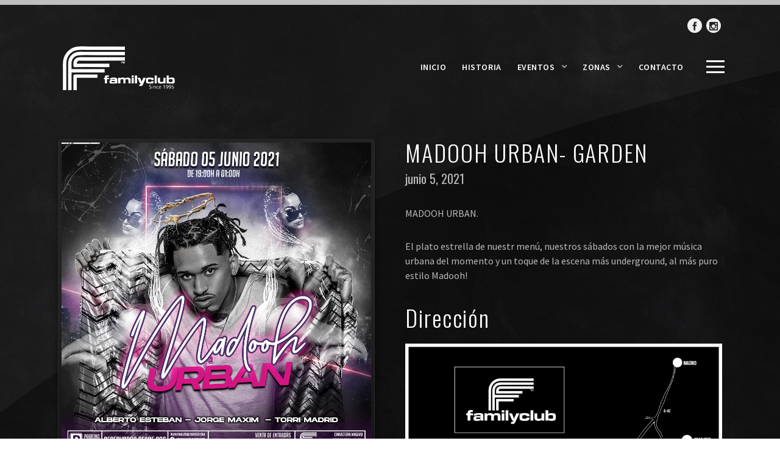

--- FILE ---
content_type: text/html; charset=UTF-8
request_url: https://familyclubsonseca.com/events/madooh-garden/
body_size: 8319
content:
<!DOCTYPE html>
<html lang="es">
<head>
	<meta charset="UTF-8">
	<meta name="viewport" content="width=device-width, initial-scale=1.0, maximum-scale=1.0, user-scalable=no">
	<link rel="profile" href="http://gmpg.org/xfn/11">
	<link rel="pingback" href="https://familyclubsonseca.com/xmlrpc.php">
	<title>MADOOH URBAN- GARDEN &#8211; Family Club since 1995</title>
<meta name='robots' content='max-image-preview:large' />
<link rel='dns-prefetch' href='//www.googletagmanager.com' />
<link rel='dns-prefetch' href='//fonts.googleapis.com' />
<link rel="alternate" type="application/rss+xml" title="Family Club since 1995 &raquo; Feed" href="https://familyclubsonseca.com/feed/" />
<link rel="alternate" type="application/rss+xml" title="Family Club since 1995 &raquo; Feed de los comentarios" href="https://familyclubsonseca.com/comments/feed/" />
<link rel="alternate" type="application/rss+xml" title="Family Club since 1995 &raquo; Comentario MADOOH URBAN- GARDEN del feed" href="https://familyclubsonseca.com/events/madooh-garden/feed/" />
<link rel="alternate" title="oEmbed (JSON)" type="application/json+oembed" href="https://familyclubsonseca.com/wp-json/oembed/1.0/embed?url=https%3A%2F%2Ffamilyclubsonseca.com%2Fevents%2Fmadooh-garden%2F" />
<link rel="alternate" title="oEmbed (XML)" type="text/xml+oembed" href="https://familyclubsonseca.com/wp-json/oembed/1.0/embed?url=https%3A%2F%2Ffamilyclubsonseca.com%2Fevents%2Fmadooh-garden%2F&#038;format=xml" />
<style id='wp-img-auto-sizes-contain-inline-css' type='text/css'>
img:is([sizes=auto i],[sizes^="auto," i]){contain-intrinsic-size:3000px 1500px}
/*# sourceURL=wp-img-auto-sizes-contain-inline-css */
</style>
<style id='wp-emoji-styles-inline-css' type='text/css'>

	img.wp-smiley, img.emoji {
		display: inline !important;
		border: none !important;
		box-shadow: none !important;
		height: 1em !important;
		width: 1em !important;
		margin: 0 0.07em !important;
		vertical-align: -0.1em !important;
		background: none !important;
		padding: 0 !important;
	}
/*# sourceURL=wp-emoji-styles-inline-css */
</style>
<link rel='stylesheet' id='contact-form-7-css' href='https://familyclubsonseca.com/wp-content/plugins/contact-form-7/includes/css/styles.css?ver=6.1.4' type='text/css' media='all' />
<link rel='stylesheet' id='rascals-shortcodes-css' href='https://familyclubsonseca.com/wp-content/plugins/pendulum-toolkit/assets/css/shortcodes.css?ver=6.9' type='text/css' media='all' />
<link rel='stylesheet' id='pendulum-fonts-css' href='//fonts.googleapis.com/css?family=Oswald%3A300%2C400%2C700%7CSource+Sans+Pro%3A300%2C300i%2C400%2C400i%2C600%2C700%2C700i&#038;subset=latin-ext&#038;ver=1.0.0' type='text/css' media='all' />
<link rel='stylesheet' id='icomoon-css' href='https://familyclubsonseca.com/wp-content/themes/pendulum/icons/icomoon.css?ver=6.9' type='text/css' media='all' />
<link rel='stylesheet' id='magnific-popup-css' href='https://familyclubsonseca.com/wp-content/themes/pendulum/css/magnific-popup.css?ver=6.9' type='text/css' media='all' />
<link rel='stylesheet' id='owl-carousel-style-css' href='https://familyclubsonseca.com/wp-content/themes/pendulum/css/owl.carousel.css?ver=6.9' type='text/css' media='all' />
<link rel='stylesheet' id='pendulum-style-css' href='https://familyclubsonseca.com/wp-content/themes/pendulum-child/style.css?ver=6.9' type='text/css' media='all' />
<link rel='stylesheet' id='js_composer_front-css' href='https://familyclubsonseca.com/wp-content/plugins/js_composer/assets/css/js_composer.min.css?ver=6.9.0' type='text/css' media='all' />
<script type="text/javascript" src="https://familyclubsonseca.com/wp-includes/js/jquery/jquery.min.js?ver=3.7.1" id="jquery-core-js"></script>

<!-- Fragmento de código de la etiqueta de Google (gtag.js) añadida por Site Kit -->
<!-- Fragmento de código de Google Analytics añadido por Site Kit -->
<script type="text/javascript" src="https://www.googletagmanager.com/gtag/js?id=GT-5TN9QDK" id="google_gtagjs-js" async></script>
<script type="text/javascript" id="google_gtagjs-js-after">
/* <![CDATA[ */
window.dataLayer = window.dataLayer || [];function gtag(){dataLayer.push(arguments);}
gtag("set","linker",{"domains":["familyclubsonseca.com"]});
gtag("js", new Date());
gtag("set", "developer_id.dZTNiMT", true);
gtag("config", "GT-5TN9QDK");
//# sourceURL=google_gtagjs-js-after
/* ]]> */
</script>
<link rel="https://api.w.org/" href="https://familyclubsonseca.com/wp-json/" /><link rel="EditURI" type="application/rsd+xml" title="RSD" href="https://familyclubsonseca.com/xmlrpc.php?rsd" />
<meta name="generator" content="WordPress 6.9" />
<link rel='shortlink' href='https://familyclubsonseca.com/?p=2626' />
<meta name="generator" content="Site Kit by Google 1.170.0" /><meta name="google-site-verification" content="LKXBaWjgHxJ5v1JGgfnKB6ZXNrOXgN6TwpZ2E5x6NUE" />
<meta property="og:url" content="https://familyclubsonseca.com/events/madooh-garden/"/>

<meta property="og:title" content="Family Club since 1995"/>

<!-- Meta Pixel Code -->
<script type='text/javascript'>
!function(f,b,e,v,n,t,s){if(f.fbq)return;n=f.fbq=function(){n.callMethod?
n.callMethod.apply(n,arguments):n.queue.push(arguments)};if(!f._fbq)f._fbq=n;
n.push=n;n.loaded=!0;n.version='2.0';n.queue=[];t=b.createElement(e);t.async=!0;
t.src=v;s=b.getElementsByTagName(e)[0];s.parentNode.insertBefore(t,s)}(window,
document,'script','https://connect.facebook.net/en_US/fbevents.js');
</script>
<!-- End Meta Pixel Code -->
<script type='text/javascript'>var url = window.location.origin + '?ob=open-bridge';
            fbq('set', 'openbridge', '835909290346953', url);
fbq('init', '835909290346953', {}, {
    "agent": "wordpress-6.9-4.1.5"
})</script><script type='text/javascript'>
    fbq('track', 'PageView', []);
  </script><meta name="generator" content="Powered by WPBakery Page Builder - drag and drop page builder for WordPress."/>
<link rel="canonical" href="https://familyclubsonseca.com/events/madooh-garden/" />

<link rel="icon" href="https://familyclubsonseca.com/wp-content/uploads/2021/04/cropped-logo-family-32x32.jpg" sizes="32x32" />
<link rel="icon" href="https://familyclubsonseca.com/wp-content/uploads/2021/04/cropped-logo-family-192x192.jpg" sizes="192x192" />
<link rel="apple-touch-icon" href="https://familyclubsonseca.com/wp-content/uploads/2021/04/cropped-logo-family-180x180.jpg" />
<meta name="msapplication-TileImage" content="https://familyclubsonseca.com/wp-content/uploads/2021/04/cropped-logo-family-270x270.jpg" />
<style id="kirki-inline-styles">#footer-note .footer-copyrights a:hover,#main-nav ul li a:hover,#searchform #searchsubmit i:hover,#slidebar header a:hover,#slidebar header a:hover span,.article-title a:hover,.color,.format-quote .quote-text cite,.format-quote .quote-text cite a,.icon_column .text-holder a:hover,.icon_column:hover .icon,.icon_column:hover .icon_column_title,.meta-cats a:hover,.tweets-widget li a,.widget a:hover,.widget table#wp-calendar #next a:hover,.widget table#wp-calendar #prev a:hover,.widget-title a:hover,.widget_archive li:before,.widget_categories li:before,.widget_links li:before,.widget_meta li:before,.widget_nav_menu li:before,.widget_pages li:before,.widget_pendulum_recent_posts .rp-caption h4 a,.widget_recent_comments li:before,.widget_recent_entries li:before,a,a > *,blockquote cite a,blockquote cite a:hover{color:#bfbfbf;}#footer-note .social-button.circle-button:hover,#nav .active > a,#nav .current > a,#nav a:hover,#scroll-button:hover,#site:before,#top-button,.btn,.circle-btn:hover,.circle-button:hover,.comment .reply a:hover,.masonry-list .event-li.selected .date,.masonry-list .event-li:hover .date,.meta-tags a:hover,.more-link,.more-link-excerpt,.music-slide .spl-position,.pill-btn,.spl-player .spl-single-track .spl-position,.widget .btn,.widget .button,.widget button,.widget input[type="button"],.widget input[type="reset"],.widget input[type="submit"],.widget_tag_cloud .tagcloud a:hover,button,input[type="submit"]{background-color:#bfbfbf;}::selection{background:#bfbfbf;}.scroll-list a:hover{border-color:#bfbfbf;}h2,h3,h6,#footer-container .widget .widget-title,#slidebar .widget .widget-title,.article-title,.article-title a,h1,h4,h5{color:#ffffff;}body{color:#bbbbbb;background-image:url("https://familyclubsonseca.com/wp-content/themes/pendulum/images/bg.jpg");background-color:transparent;background-repeat:repeat;background-position:center center;background-attachment:scroll;-webkit-background-size:auto;-moz-background-size:auto;-ms-background-size:auto;-o-background-size:auto;background-size:auto;}#site{background-image:url("https://familyclubsonseca.com/wp-content/themes/pendulum/images/bg2.png");background-color:transparent;background-repeat:no-repeat;background-position:left top;background-attachment:scroll;-webkit-background-size:auto;-moz-background-size:auto;-ms-background-size:auto;-o-background-size:auto;background-size:auto;}#logo{margin-top:0px;margin-bottom:0px;margin-left:0px;margin-right:0px;}#slidebar .slidebar-image{background:transparent;background-color:transparent;background-repeat:repeat;background-position:center center;background-attachment:scroll;-webkit-background-size:auto;-moz-background-size:auto;-ms-background-size:auto;-o-background-size:auto;background-size:auto;}</style><style type="text/css" data-type="vc_shortcodes-custom-css">.vc_custom_1620214276404{margin-bottom: 40px !important;}.vc_custom_1475507612623{margin-bottom: 5px !important;}.vc_custom_1475507603171{margin-bottom: 30px !important;}</style><noscript><style> .wpb_animate_when_almost_visible { opacity: 1; }</style></noscript></head>

<body class="wp-singular pendulum_events-template-default single single-pendulum_events postid-2626 wp-theme-pendulum wp-child-theme-pendulum-child wpb-js-composer js-comp-ver-6.9.0 vc_responsive">

<div id="slidebar" class="dark-bg">
    
    <div class="slidebar-image"></div>
    <div id="slidebar-content" class="clearfix dark-bg">
        <div>
                                
        <nav id="main-nav">
                    </nav>
            
        </div>
    </div>

</div><!-- #slidebar -->
<div id="slidebar-layer"></div>

<div id="site" class="site">

    <div id="header-container">
        <div class="container">
            <p style="text-align: right"><a class="social-button circle-button " href="https://www.facebook.com/familyclubsonseca" target="_self" title="Join us on Facebook"><i class="icon icon-facebook"></i></a> <a class="social-button circle-button " href="https://www.instagram.com/familyclubsince1995/" target="_self" title=""><i class="icon icon-instagram"></i></a>        </div>
    </div><!-- #header-container -->
    <div id="header-wrap">
        <header id="header">

            <div class="container">
        	   	<a href="https://familyclubsonseca.com" id="logo">
        	   		        	   			<img src="https://familyclubsonseca.com/wp-content/uploads/2021/04/logo2.png" alt="Logo Image">
                            	   	</a>
        	   	<!-- #logo -->

                                                <nav id="nav">
                    <ul id="menu-menu" class="menu"><li id="menu-item-2105" class="menu-item menu-item-type-custom menu-item-object-custom menu-item-home menu-item-2105"><a href="https://familyclubsonseca.com/">Inicio</a></li>
<li id="menu-item-2080" class="menu-item menu-item-type-post_type menu-item-object-page menu-item-2080"><a href="https://familyclubsonseca.com/historia/">Historia</a></li>
<li id="menu-item-2638" class="menu-item menu-item-type-custom menu-item-object-custom menu-item-has-children menu-item-2638"><a href="#">Eventos</a>
<ul class="sub-menu">
	<li id="menu-item-2077" class="menu-item menu-item-type-post_type menu-item-object-page menu-item-2077"><a href="https://familyclubsonseca.com/eventos/">Próximos Eventos</a></li>
	<li id="menu-item-2637" class="menu-item menu-item-type-post_type menu-item-object-page menu-item-2637"><a href="https://familyclubsonseca.com/eventos-pasados/">Eventos pasados</a></li>
</ul>
</li>
<li id="menu-item-2108" class="menu-item menu-item-type-custom menu-item-object-custom menu-item-has-children menu-item-2108"><a href="#">Zonas</a>
<ul class="sub-menu">
	<li id="menu-item-2113" class="menu-item menu-item-type-post_type menu-item-object-page menu-item-2113"><a href="https://familyclubsonseca.com/mainroom/">Main Room</a></li>
	<li id="menu-item-2103" class="menu-item menu-item-type-post_type menu-item-object-page menu-item-2103"><a href="https://familyclubsonseca.com/familyevents/">Family Events</a></li>
	<li id="menu-item-2104" class="menu-item menu-item-type-post_type menu-item-object-page menu-item-2104"><a href="https://familyclubsonseca.com/garden/">Garden</a></li>
	<li id="menu-item-2114" class="menu-item menu-item-type-post_type menu-item-object-page menu-item-2114"><a href="https://familyclubsonseca.com/uproom/">Up Room</a></li>
</ul>
</li>
<li id="menu-item-2076" class="menu-item menu-item-type-post_type menu-item-object-page menu-item-2076"><a href="https://familyclubsonseca.com/contacto/">Contacto</a></li>
</ul>                </nav><!-- .navigation -->
            	
                <a href="#" id="menu-trigger"><span class="icon"></span></a>
                
            </div>
        </header>
    </div><!-- #header-wrap -->
    <div id="main-container"><div class="container">
	<div class="intro-text">
			</div>
</div>


<div id="content" class="wide">
	<div class="container clearfix">
				
		<div role="main" class="main wide">
			

<article id="post-2626" class="post-2626 pendulum_events type-pendulum_events status-publish has-post-thumbnail hentry pendulum_event_type-past-events pendulum_events_cats-garden">
	
    <div class="vc_row wpb_row vc_row-fluid vc_row_default vc_column-gap-20"><div class="wpb_column vc_column_container vc_col-sm-6"><div class="vc_column-inner"><div class="wpb_wrapper">
	<div  class="wpb_single_image wpb_content_element vc_align_center   vclightbox media-thumb">
		
		<figure class="wpb_wrapper vc_figure">
			<a href="https://familyclubsonseca.com/wp-content/uploads/2021/05/sabado5.png" target="_self" class="vc_single_image-wrapper   vc_box_border_grey"><img fetchpriority="high" decoding="async" width="1000" height="1000" src="https://familyclubsonseca.com/wp-content/uploads/2021/05/sabado5.png" class="vc_single_image-img attachment-full" alt="" title="sabado5" srcset="https://familyclubsonseca.com/wp-content/uploads/2021/05/sabado5.png 1000w, https://familyclubsonseca.com/wp-content/uploads/2021/05/sabado5-300x300.png 300w, https://familyclubsonseca.com/wp-content/uploads/2021/05/sabado5-150x150.png 150w, https://familyclubsonseca.com/wp-content/uploads/2021/05/sabado5-768x768.png 768w, https://familyclubsonseca.com/wp-content/uploads/2021/05/sabado5-660x660.png 660w" sizes="(max-width: 1000px) 100vw, 1000px" /></a>
		</figure>
	</div>

	        <div class="event-countdown compact  vc_custom_1620214276404">
	        <header class="content-header">
	        <h6 class="upcoming-title">MADOOH URBAN- GARDEN <span class="upcoming-date">junio 5, 2021</span></h6>
	        </header>
	        <div class="countdown" data-event-date="2021/06/05 19:00:00">
	        <div class="days" data-label="Days">000</div>
	        <div class="hours" data-label="Hours">00</div>
	        <div class="minutes" data-label="Minutes">00</div>
	        <div class="seconds" data-label="Seconds">00</div>
	        </div>
	        </div>
	    <div class="details-list  "><div class="detail-row"><div class="detail-label">FECHA</div><div class="detail-value">05 Junio 2021</div></div class="detail-row"><div class="detail-row"><div class="detail-label">HORARIO</div><div class="detail-value">19:00 - 01:00</div></div class="detail-row"><div class="detail-row"><div class="detail-label">PRECIO</div><div class="detail-value">Desde 20 euros</div></div class="detail-row"><div class="detail-row"><div class="detail-label">ZONA</div><div class="detail-value">FAMILY GARDEN</div></div class="detail-row"></div><div class="buttons  text-left "><a class="btn btn-icon btn-small" href="http://tickets.familyclubsonseca.com" ><span class="icon icon-cart"></span>Compra tus entradas OFICIALES</a></div></div></div></div><div class="wpb_column vc_column_container vc_col-sm-6"><div class="vc_column-inner"><div class="wpb_wrapper"><h2 style="text-align: left" class="vc_custom_heading vc_custom_1475507612623" >MADOOH URBAN- GARDEN</h2><div class="sc-event-date  vc_custom_1475507603171">junio 5, 2021</div>
	<div class="wpb_text_column wpb_content_element " >
		<div class="wpb_wrapper">
			<p>MADOOH URBAN.</p>
<p>El plato estrella de nuestr menú, nuestros sábados con la mejor música urbana del momento y un toque de la escena más underground, al más puro estilo Madooh!</p>

		</div>
	</div>

	<div  class="wpb_single_image wpb_content_element vc_align_left">
		<h2 class="wpb_heading wpb_singleimage_heading">Dirección</h2>
		<figure class="wpb_wrapper vc_figure">
			<div class="vc_single_image-wrapper   vc_box_border_grey"><img decoding="async" width="8000" height="4500" src="https://familyclubsonseca.com/wp-content/uploads/2021/05/vertical-1920x1080-1.png" class="vc_single_image-img attachment-full" alt="" title="vertical 1920x1080" srcset="https://familyclubsonseca.com/wp-content/uploads/2021/05/vertical-1920x1080-1.png 8000w, https://familyclubsonseca.com/wp-content/uploads/2021/05/vertical-1920x1080-1-300x169.png 300w, https://familyclubsonseca.com/wp-content/uploads/2021/05/vertical-1920x1080-1-1024x576.png 1024w, https://familyclubsonseca.com/wp-content/uploads/2021/05/vertical-1920x1080-1-768x432.png 768w, https://familyclubsonseca.com/wp-content/uploads/2021/05/vertical-1920x1080-1-1536x864.png 1536w, https://familyclubsonseca.com/wp-content/uploads/2021/05/vertical-1920x1080-1-2048x1152.png 2048w, https://familyclubsonseca.com/wp-content/uploads/2021/05/vertical-1920x1080-1-780x440.png 780w" sizes="(max-width: 8000px) 100vw, 8000px" /></div>
		</figure>
	</div>
</div></div></div></div>
 	
</article>			
<section id="comments" class="comments-section">
    
        
                    
             <h4 class="comments-title">Comments</h4>

        	        		<!-- If comments are open, but there are no comments. -->
        		<p class="comment-message">Currently there are no comments related to this article. You have a special honor to be the first commenter. Thanks!</p>
        	 
        
                	<div id="respond" class="comment-respond">
		<h3 id="reply-title" class="comment-reply-title">Leave a Reply <small><a rel="nofollow" id="cancel-comment-reply-link" href="/events/madooh-garden/#respond" style="display:none;">(Click here to cancel reply)</a></small></h3><form action="https://familyclubsonseca.com/wp-comments-post.php" method="post" id="commentform" class="comment-form"><div class="comment-field">
                    <label for="comment">Your Comment*</label>
                    <textarea tabindex="4" rows="9" id="comment" name="comment" class="textarea" required></textarea>
                    </div><p class="form-allowed-tags">* Your email address will not be published.<br/>You may use these HTML tags and attributes:  <span>&lt;a href=&quot;&quot; title=&quot;&quot;&gt; &lt;abbr title=&quot;&quot;&gt; &lt;acronym title=&quot;&quot;&gt; &lt;b&gt; &lt;blockquote cite=&quot;&quot;&gt; &lt;cite&gt; &lt;code&gt; &lt;del datetime=&quot;&quot;&gt; &lt;em&gt; &lt;i&gt; &lt;q cite=&quot;&quot;&gt; &lt;s&gt; &lt;strike&gt; &lt;strong&gt; </span></p><div class="flex-col-1-3 first">
                    <label for="author">Name*</label>
                    <input type="text" name="author" id="author" value="" size="22" tabindex="1" required />
                    </div>
<div class="flex-col-1-3">
                    <label for="email">Email*</label>
                    <input type="text" name="email" id="email" value="" size="22" tabindex="2" required />
                    </div>
<div class="flex-col-1-3 last">
                    <label for="url">Website URL</label>
                    <input type="text" name="url" id="url" value="" size="22" tabindex="3" />
                    </div>
<p class="comment-form-cookies-consent"><input id="wp-comment-cookies-consent" name="wp-comment-cookies-consent" type="checkbox" value="yes" /> <label for="wp-comment-cookies-consent">Guarda mi nombre, correo electrónico y web en este navegador para la próxima vez que comente.</label></p>
<p class="form-submit"><input name="submit" type="submit" id="submit" class="submit" value="Post Comment" /> <input type='hidden' name='comment_post_ID' value='2626' id='comment_post_ID' />
<input type='hidden' name='comment_parent' id='comment_parent' value='0' />
</p></form>	</div><!-- #respond -->
	</section>
<!-- #comments -->
		    		        
			<nav class="navigation post-navigation">
			<div class="nav-links"><a href="https://familyclubsonseca.com/events/madooh-garden-viernes-11/" class="prev-link"><span class="nav-label">Prev Event</span><span class="post-nav-preview" style="background-image:url(https://familyclubsonseca.com/wp-content/uploads/2021/05/fluor-150x150.png)"></span></a><a href="https://familyclubsonseca.com/events/evento-sabado-5-family-events-sabado-5/" class="next-link"><span class="post-nav-preview" style="background-image:url(https://familyclubsonseca.com/wp-content/uploads/2021/05/Flyer-1080-X-1080-IG-050621-150x150.jpg)"></span><span class="nav-label">Next Event</span></a></div></nav>		    		</div>
		<!-- .main -->
			</div>
    <!-- .container -->
</div>
<!-- #content -->


    </div>
    <!-- #main-container -->
    
    <section id="footer-container">
                <footer id="footer-widgets">
            <div class="container">
                <!-- Footer Columns -->
                <div class="footer-col">
                    
                </div>
                <div class="footer-col footer-col-middle">
                    
                </div>
                <div class="footer-col last">
                    
                </div>
            </div>
        </footer>
        <!-- #footer-widgets -->
        
        <div id="footer-note">
            <div class="container">
                <div class="col-1-2">
                    <p><a class="social-button circle-button " href="#" target="_self" title=""><i class="icon icon-twitter"></i></a> <a class="social-button circle-button " href="https://www.facebook.com/familyclubsonseca" target="_self" title="Join us on Facebook"><i class="icon icon-facebook"></i></a> <a class="social-button circle-button " href="https://www.instagram.com/familyclubsonseca/" target="_self" title=""><i class="icon icon-instagram"></i></a> <a class="social-button circle-button " href="#" target="_self" title=""><i class="icon icon-youtube"></i></a></p>                </div>
                <div class="col-1-2 last footer-copyrights">
                    <p>Todos los derechos reservados DISCOTECA FAMILY 2022</p>                </div>
           
            </div>
        </div>
        <!-- #footer-note -->
    </section>
    <!-- #footer-container -->

</div>
<!-- .site -->


<script type="speculationrules">
{"prefetch":[{"source":"document","where":{"and":[{"href_matches":"/*"},{"not":{"href_matches":["/wp-*.php","/wp-admin/*","/wp-content/uploads/*","/wp-content/*","/wp-content/plugins/*","/wp-content/themes/pendulum-child/*","/wp-content/themes/pendulum/*","/*\\?(.+)"]}},{"not":{"selector_matches":"a[rel~=\"nofollow\"]"}},{"not":{"selector_matches":".no-prefetch, .no-prefetch a"}}]},"eagerness":"conservative"}]}
</script>
    <!-- Meta Pixel Event Code -->
    <script type='text/javascript'>
        document.addEventListener( 'wpcf7mailsent', function( event ) {
        if( "fb_pxl_code" in event.detail.apiResponse){
            eval(event.detail.apiResponse.fb_pxl_code);
        }
        }, false );
    </script>
    <!-- End Meta Pixel Event Code -->
        <div id='fb-pxl-ajax-code'></div><script type="text/html" id="wpb-modifications"></script><script type="text/javascript" src="https://familyclubsonseca.com/wp-includes/js/dist/hooks.min.js?ver=dd5603f07f9220ed27f1" id="wp-hooks-js"></script>
<script type="text/javascript" src="https://familyclubsonseca.com/wp-includes/js/dist/i18n.min.js?ver=c26c3dc7bed366793375" id="wp-i18n-js"></script>
<script type="text/javascript" id="wp-i18n-js-after">
/* <![CDATA[ */
wp.i18n.setLocaleData( { 'text direction\u0004ltr': [ 'ltr' ] } );
//# sourceURL=wp-i18n-js-after
/* ]]> */
</script>
<script type="text/javascript" src="https://familyclubsonseca.com/wp-content/plugins/contact-form-7/includes/swv/js/index.js?ver=6.1.4" id="swv-js"></script>
<script type="text/javascript" id="contact-form-7-js-translations">
/* <![CDATA[ */
( function( domain, translations ) {
	var localeData = translations.locale_data[ domain ] || translations.locale_data.messages;
	localeData[""].domain = domain;
	wp.i18n.setLocaleData( localeData, domain );
} )( "contact-form-7", {"translation-revision-date":"2025-12-01 15:45:40+0000","generator":"GlotPress\/4.0.3","domain":"messages","locale_data":{"messages":{"":{"domain":"messages","plural-forms":"nplurals=2; plural=n != 1;","lang":"es"},"This contact form is placed in the wrong place.":["Este formulario de contacto est\u00e1 situado en el lugar incorrecto."],"Error:":["Error:"]}},"comment":{"reference":"includes\/js\/index.js"}} );
//# sourceURL=contact-form-7-js-translations
/* ]]> */
</script>
<script type="text/javascript" id="contact-form-7-js-before">
/* <![CDATA[ */
var wpcf7 = {
    "api": {
        "root": "https:\/\/familyclubsonseca.com\/wp-json\/",
        "namespace": "contact-form-7\/v1"
    }
};
//# sourceURL=contact-form-7-js-before
/* ]]> */
</script>
<script type="text/javascript" src="https://familyclubsonseca.com/wp-content/plugins/contact-form-7/includes/js/index.js?ver=6.1.4" id="contact-form-7-js"></script>
<script type="text/javascript" src="https://familyclubsonseca.com/wp-content/plugins/pendulum-toolkit/assets/vendors/soundmanager2-nodebug-jsmin.js?ver=6.9" id="soundmanager2-js"></script>
<script type="text/javascript" src="https://familyclubsonseca.com/wp-content/plugins/pendulum-toolkit/assets/js/jquery.scamp.player.lite.min.js?ver=6.9" id="scamp-player-lite-js"></script>
<script type="text/javascript" id="scamp-player-lite-init-js-extra">
/* <![CDATA[ */
var scamp_vars = {"plugin_uri":"https://familyclubsonseca.com/wp-content/plugins/https://familyclubsonseca.com/wp-content/plugins/scamp-player"};
//# sourceURL=scamp-player-lite-init-js-extra
/* ]]> */
</script>
<script type="text/javascript" src="https://familyclubsonseca.com/wp-content/plugins/pendulum-toolkit/assets/js/jquery.scamp.player.lite-init.js?ver=6.9" id="scamp-player-lite-init-js"></script>
<script type="text/javascript" src="https://familyclubsonseca.com/wp-includes/js/comment-reply.min.js?ver=6.9" id="comment-reply-js" async="async" data-wp-strategy="async" fetchpriority="low"></script>
<script type="text/javascript" src="https://familyclubsonseca.com/wp-content/themes/pendulum/js/jquery.countdown.js?ver=6.9" id="countdown-js"></script>
<script type="text/javascript" src="https://familyclubsonseca.com/wp-content/themes/pendulum/js/owl.carousel.min.js?ver=6.9" id="owl-carousel-js"></script>
<script type="text/javascript" src="https://familyclubsonseca.com/wp-content/themes/pendulum/js/jquery.magnific-popup.min.js?ver=6.9" id="magnific-popup-js"></script>
<script type="text/javascript" src="https://familyclubsonseca.com/wp-content/plugins/js_composer/assets/lib/bower/isotope/dist/isotope.pkgd.min.js?ver=6.9.0" id="isotope-js"></script>
<script type="text/javascript" src="https://familyclubsonseca.com/wp-content/themes/pendulum/js/plugins.js?ver=6.9" id="pendulum-plugins-js"></script>
<script type="text/javascript" src="https://familyclubsonseca.com/wp-content/themes/pendulum/js/iscroll.js?ver=6.9" id="iscroll-js"></script>
<script type="text/javascript" src="https://familyclubsonseca.com/wp-includes/js/imagesloaded.min.js?ver=5.0.0" id="imagesloaded-js"></script>
<script type="text/javascript" id="custom-scripts-js-extra">
/* <![CDATA[ */
var theme_vars = {"smooth_scroll":"","theme_uri":"https://familyclubsonseca.com/wp-content/themes/pendulum","map_marker":"","page_animations":"off"};
var ajax_action = {"ajaxurl":"https://familyclubsonseca.com/wp-admin/admin-ajax.php","ajax_nonce":"1291484418"};
//# sourceURL=custom-scripts-js-extra
/* ]]> */
</script>
<script type="text/javascript" src="https://familyclubsonseca.com/wp-content/themes/pendulum/js/custom.js?ver=6.9" id="custom-scripts-js"></script>
<script type="text/javascript" id="wpb_composer_front_js-js-extra">
/* <![CDATA[ */
var vcData = {"currentTheme":{"slug":"pendulum"}};
//# sourceURL=wpb_composer_front_js-js-extra
/* ]]> */
</script>
<script type="text/javascript" src="https://familyclubsonseca.com/wp-content/plugins/js_composer/assets/js/dist/js_composer_front.min.js?ver=6.9.0" id="wpb_composer_front_js-js"></script>
<script id="wp-emoji-settings" type="application/json">
{"baseUrl":"https://s.w.org/images/core/emoji/17.0.2/72x72/","ext":".png","svgUrl":"https://s.w.org/images/core/emoji/17.0.2/svg/","svgExt":".svg","source":{"concatemoji":"https://familyclubsonseca.com/wp-includes/js/wp-emoji-release.min.js?ver=6.9"}}
</script>
<script type="module">
/* <![CDATA[ */
/*! This file is auto-generated */
const a=JSON.parse(document.getElementById("wp-emoji-settings").textContent),o=(window._wpemojiSettings=a,"wpEmojiSettingsSupports"),s=["flag","emoji"];function i(e){try{var t={supportTests:e,timestamp:(new Date).valueOf()};sessionStorage.setItem(o,JSON.stringify(t))}catch(e){}}function c(e,t,n){e.clearRect(0,0,e.canvas.width,e.canvas.height),e.fillText(t,0,0);t=new Uint32Array(e.getImageData(0,0,e.canvas.width,e.canvas.height).data);e.clearRect(0,0,e.canvas.width,e.canvas.height),e.fillText(n,0,0);const a=new Uint32Array(e.getImageData(0,0,e.canvas.width,e.canvas.height).data);return t.every((e,t)=>e===a[t])}function p(e,t){e.clearRect(0,0,e.canvas.width,e.canvas.height),e.fillText(t,0,0);var n=e.getImageData(16,16,1,1);for(let e=0;e<n.data.length;e++)if(0!==n.data[e])return!1;return!0}function u(e,t,n,a){switch(t){case"flag":return n(e,"\ud83c\udff3\ufe0f\u200d\u26a7\ufe0f","\ud83c\udff3\ufe0f\u200b\u26a7\ufe0f")?!1:!n(e,"\ud83c\udde8\ud83c\uddf6","\ud83c\udde8\u200b\ud83c\uddf6")&&!n(e,"\ud83c\udff4\udb40\udc67\udb40\udc62\udb40\udc65\udb40\udc6e\udb40\udc67\udb40\udc7f","\ud83c\udff4\u200b\udb40\udc67\u200b\udb40\udc62\u200b\udb40\udc65\u200b\udb40\udc6e\u200b\udb40\udc67\u200b\udb40\udc7f");case"emoji":return!a(e,"\ud83e\u1fac8")}return!1}function f(e,t,n,a){let r;const o=(r="undefined"!=typeof WorkerGlobalScope&&self instanceof WorkerGlobalScope?new OffscreenCanvas(300,150):document.createElement("canvas")).getContext("2d",{willReadFrequently:!0}),s=(o.textBaseline="top",o.font="600 32px Arial",{});return e.forEach(e=>{s[e]=t(o,e,n,a)}),s}function r(e){var t=document.createElement("script");t.src=e,t.defer=!0,document.head.appendChild(t)}a.supports={everything:!0,everythingExceptFlag:!0},new Promise(t=>{let n=function(){try{var e=JSON.parse(sessionStorage.getItem(o));if("object"==typeof e&&"number"==typeof e.timestamp&&(new Date).valueOf()<e.timestamp+604800&&"object"==typeof e.supportTests)return e.supportTests}catch(e){}return null}();if(!n){if("undefined"!=typeof Worker&&"undefined"!=typeof OffscreenCanvas&&"undefined"!=typeof URL&&URL.createObjectURL&&"undefined"!=typeof Blob)try{var e="postMessage("+f.toString()+"("+[JSON.stringify(s),u.toString(),c.toString(),p.toString()].join(",")+"));",a=new Blob([e],{type:"text/javascript"});const r=new Worker(URL.createObjectURL(a),{name:"wpTestEmojiSupports"});return void(r.onmessage=e=>{i(n=e.data),r.terminate(),t(n)})}catch(e){}i(n=f(s,u,c,p))}t(n)}).then(e=>{for(const n in e)a.supports[n]=e[n],a.supports.everything=a.supports.everything&&a.supports[n],"flag"!==n&&(a.supports.everythingExceptFlag=a.supports.everythingExceptFlag&&a.supports[n]);var t;a.supports.everythingExceptFlag=a.supports.everythingExceptFlag&&!a.supports.flag,a.supports.everything||((t=a.source||{}).concatemoji?r(t.concatemoji):t.wpemoji&&t.twemoji&&(r(t.twemoji),r(t.wpemoji)))});
//# sourceURL=https://familyclubsonseca.com/wp-includes/js/wp-emoji-loader.min.js
/* ]]> */
</script>
</body>
</html>

--- FILE ---
content_type: text/css
request_url: https://familyclubsonseca.com/wp-content/plugins/pendulum-toolkit/assets/css/shortcodes.css?ver=6.9
body_size: 4758
content:
/**
 * Styles for shortcodes
 *
 * @author Rascals Themes
 * @category CSS
 * @package Pendulum Toolkit
 * @version 1.0.0
 */


/* ----------------------------------------------------------------------
    Scroll List
/* ---------------------------------------------------------------------- */
.scroll-list {
    overflow: hidden;
    height:100%;
    position:relative;
}
.scroll-list-inner {
    osition: relative;
    width: 100%;
    height: 100%;
}
.scroll-list a {
    font-family: "Oswald";
    display: table;
    width: 100%;
    background: rgba(000,000,000,0.4);
    padding: 10px;
    margin-bottom: 1px;
    border-left: 4px solid rgba(255,255,255,0.1);
    color:#fff;
}
.scroll-list a:hover {
    border-color: #0099cc;
    background: rgba(000,000,000,0.6);
}
.scroll-list a:hover span {
    color:#fff;
}
    .scroll-list a .date {
        display: table-cell;
        min-width: 40px;
        vertical-align: middle;
        width: 10%;
        text-transform:uppercase;
        line-height:normal;
    }
    .scroll-list a .date .month {
        display:block;

    }
    .scroll-list a .date .day {
        font-size:22px;
        font-weight:bold;
    }
    .scroll-list a .title {
        display: table-cell;
        vertical-align: middle;
        color:#fff;
        font-size:18px;
        position:relative;
    }

    /* Image */
    .scroll-list a .list-img {
        display:table-cell;
        min-width: 60px;
        vertical-align: middle;
        width: 10%;
    }
    .scroll-list.portfolio-list a .title {
        padding-left:15px
    }
    .scroll-list.portfolio-list a {
        padding:0;
    }
    .scroll-list.portfolio-list a img {
           opacity:0.8;
           min-width: 60px;
           max-width:50px;
    }
    .scroll-list.portfolio-list a:hover img {
       filter: gray; /* IE6-9 */
         filter: grayscale(1); /* Microsoft Edge and Firefox 35+ */
           -webkit-filter: grayscale(1); /* Google Chrome, Safari 6+ & Opera 15+ */
        opacity:1;
    }


    

    /* Past event */
     .scroll-list a.past-event .date {
        color:#666
    }
    .scroll-list a.past-event .title {
        color:#999;
    }
    .scroll-list a.past-event:hover .title {
        color:#fff;
    }

    .scroll-list a.past-event:hover .title {
        color:#fff;
    }
    .scroll-list a.past-event .past-event-label {
        position:absolute;
        right:-12px;
        top:23px;
        width:70px;
        height:3px;
        text-align:center;
        line-height:26px;
        background-color:;
        transform:rotate(-90deg);
        text-transform:uppercase;
        font-size:12px;
    }

/* Scroll styles */
.scroll-list .iScrollVerticalScrollbar {
    position: absolute;
    z-index: 20;
    width: 6px;
    bottom: 2px;
    top: 2px;
    right: 1px;
    overflow: hidden;
}
.scroll-list .iScrollVerticalScrollbar.iScrollBothScrollbars {
    bottom: 18px;
}
.scroll-list .iScrollIndicator {
    position: absolute;
    background-color: #fff;
    border-radius: 0px;
    opacity: 0.1;
    cursor: pointer;
}
.scroll-list:hover .iScrollIndicator {
    opacity: 0.2;
}
.scroll-list .iScrollVerticalScrollbar .iScrollIndicator {
    width: 100%;
}


 /* ----------------------------------------------------------------------
    Circle Button / Social
/* ---------------------------------------------------------------------- */
.circle-button {
    width: 34px;
    height: 34px;
    display: inline-block;
    margin: 4px;
    background: #eee;
    text-decoration: none;
    line-height: 30px;
    text-align: center;
    border-radius: 100%;
}
.circle-button i.icon {
    color: #222;
    position: relative;
    margin-left: 0;
    vertical-align: middle;
    line-height: 18px;
    display: inline-block;
    width: 16px;
    height: 16px;
}
.circle-button:hover {
    background-color: #0099cc;
}
.circle-button:hover i.icon {
    color: #fff;
}
.social-button.circle-button {
    width:24px;
    height:24px;
    line-height:20px;
    margin: 2px;
}
.social-button.circle-button i.icon {
    font-size:14px;
}


/* ----------------------------------------------------------------------
    Event Date
/* ---------------------------------------------------------------------- */
.sc-event-date {
    font-family:"Oswald";
    font-size:20px;
    font-weight:400;
}


/* ----------------------------------------------------------------------
    Google Maps
/* ---------------------------------------------------------------------- */
.gmap-wrap {
    border-radius: 5px;
    overflow: hidden;
    opacity: 0.9;
}


/* ----------------------------------------------------------------------
    Single track
/* ---------------------------------------------------------------------- */

.spl-track {
    text-decoration: none;
    width: 100%;
    height: 100%;
    position: relative;
    vertical-align:middle;
    margin-bottom:30px
}
.spl-single-track {
    background-color: rgba(37, 38, 39, 0.8);
}
.spl-single-track:hover,
.spl-single-track.playing {
    background-color: #2b2c2d;
}
.spl-track-ctrl {
    display:table-cell;
    width:60px;
    height:60px;
    min-height:55px;
    text-align:center;
    position:relative;
    font-family: "icomoon";
    cursor:pointer;
    background-color: rgba(37, 38, 39, 0.9);
    font-size:16px;
    margin-right:10px;
    vertical-align:middle;
}
.spl-track-ctrl:hover, .spl-single-track.playing .spl-track-ctrl, .spl-single-track.paused .spl-track-ctrl  {
    background-color: #444;
    color:#fff;
}
.spl-track-ctrl:after {
    content: "\e645";
}
.spl-single-track.playing .spl-track-ctrl:after {
    content: "\e646";
}
.spl-single-track.spl-has-cover .spl-track-ctrl img {
    display:inline-block;
    vertical-align:middle;
}
.spl-single-track.spl-has-cover.spl-big-cover .spl-track-ctrl {
    width:85px;
    height:85px;
}
.spl-single-track.spl-has-cover .spl-track-ctrl:after {
    position:absolute;
    left:50%;
    top:50%;
    color:#fff;
    margin-left:-8px;
    margin-top: -12px;
    opacity:0;
}
.spl-single-track.spl-has-cover .spl-track-ctrl:hover:after {
    opacity:1;
}
.spl-single-track.spl-has-cover .spl-track-ctrl:hover, 
.spl-single-track.spl-has-cover.playing .spl-track-ctrl, 
.spl-single-track.spl-has-cover.paused .spl-track-ctrl  {
    background-color:transparent;
    color:#fff;
}
.spl-single-track.spl-has-cover.playing .spl-track-ctrl:after {
    opacity:1;
}
.spl-single-track.spl-has-cover.playing .spl-track-ctrl img {
    opacity:0.4;
}
.spl-track-ctrl,
.spl-track-ctrl img,
.spl-player-content,
.spl-single-track {
    -webkit-transition: all 0.2s ease-out;
    -moz-transition: all 0.2s ease-out;
    -ms-transition: all 0.2s ease-out;
    -o-transition: all 0.2s ease-out;
    transition: all 0.2s ease-out;
}
.spl-single-track.spl-simple-track {
    
}
/* Title */
.spl-track-header {
    display: table-cell;
    vertical-align:middle;
    padding: 10px 10px 10px 12px;
}
.spl-single-track .spl-title {
    font-size: 13px;
    font-weight: 400;
    cursor: pointer;
    color: #e1e1e1;
    display: block;
    margin-bottom: 5px;
    text-transform:uppercase;
}
.spl-single-track .spl-artists {
    font-size: 13px;
    font-weight: 300;
    color: #999;
    display: block;
    margin-bottom: 5px;
}
.spl-single-track .spl-artists a {
    color: #999;
}
.spl-single-track .spl-artists a:hover {
    color:#fff
}

/* Buttons */
.spl-single-track .spl-buttons {
    font-size: 10px;
    font-weight: 400;
    display: table-cell;
    letter-spacing:0.07em;
    text-align: right;
    vertical-align: middle;
    padding-right: 10px;
}
.spl-single-track .spl-buttons a {
    color: #808080;
    display:inline-block;
    padding:2px 10px;
    border-radius:4px;
    text-transform:uppercase;
    margin:2px 4px 2px 0;
    border: 1px solid #808080;
}
.spl-single-track .spl-buttons a:hover {
    border: 1px solid #d4d4d4;
    color: #d4d4d4;
}

/* Row */
.spl-row {
    width:100%;
    display: table;
}

/* Progress content */
.spl-player-content {
    display:block;
    position:relative;
    overflow:hidden;
    max-height: 0;
   /* Permalink - use to edit and share this gradient: http://colorzilla.com/gradient-editor/#0082c4+0,9a82f2+100 */
background: #0082c4; /* Old browsers */
background: -moz-linear-gradient(-45deg,  #0082c4 0%, #9a82f2 100%); /* FF3.6-15 */
background: -webkit-linear-gradient(-45deg,  #0082c4 0%,#9a82f2 100%); /* Chrome10-25,Safari5.1-6 */
background: linear-gradient(135deg,  #0082c4 0%,#9a82f2 100%); /* W3C, IE10+, FF16+, Chrome26+, Opera12+, Safari7+ */
filter: progid:DXImageTransform.Microsoft.gradient( startColorstr='#0082c4', endColorstr='#9a82f2',GradientType=1 ); /* IE6-9 fallback on horizontal gradient */

     -webkit-box-shadow: inset 0px 10px 20px -12px rgba(0, 0, 0, 1);
    -moz-box-shadow: inset 0px 10px 20px -12px rgba(0, 0, 0, 1);
    box-shadow: inset 0px 10px 20px -12px rgba(0, 0, 0, 1);
}
/* Waveform */
.spl-waveform {
    position:absolute;
    left:0;
    right:0;
    top:0;
    bottom:0;
    width:100%;
    z-index:1;
    height: 44px;
    opacity:0.6
}
.spl-single-track.playing .spl-player-content, .spl-single-track.paused .spl-player-content  {
    max-height:46px;
}
.spl-single-track .spl-elapsed, .spl-single-track .spl-total {
    font-size: 14px;
    font-weight:400;
    color: #fff;
    position:absolute;
    z-index:10;
    /* line-height:normal; */
    top:12px;
}
.spl-single-track .spl-elapsed {
    left:10px;
}
.spl-single-track .spl-total {
    right:10px;
}
.spl-single-track .spl-progress {
    position: relative;
    width: 100%;
    height: 46px;
    display: block;
    cursor:ew-resize;
    cursor:-moz-grab;
    cursor:grab;
    z-index:2;
}
.spl-single-track .spl-loading,
.spl-single-track .spl-position {
    position: absolute;
    left: 0;
    right: 0;
    top: 0;
    height: 46px;
}
.spl-single-track .spl-loading {
    background-color: #161617;
    width:0%;
    opacity:0.1
}
.spl-single-track .spl-position {
    width:0%;
    background-color: rgba(000,000,000,0.2);
    opacity: 1;
}
.spl-single-track .spl-position:after {
    content:"";
    height:46px;
    width:1px;
    background-color:#fff;
    position:absolute;
    top:0;
    right: 0;
    z-index: 2;
    opacity: 0.5;
}


/* ----------------------------------------------------------------------
    Tracklist
/* ---------------------------------------------------------------------- */
.spl-tracklist {
    margin-bottom:30px;
    overflow:hidden;
}
.spl-tracklist .spl-single-track {
    border-bottom: 1px solid rgba(17, 17, 17, 0.57);
    margin-bottom:0;
}
.spl-tracklist .spl-track-ctrl .spl-nr {
    position:absolute;
    z-index:8;
    font-size: 18px;
    left: 0;
    top: 0;
}
.spl-tracklist .spl-single-track.spl-has-number .spl-track-ctrl {
    font-family: inherit;
}
.spl-tracklist .spl-single-track.spl-has-number .spl-track-ctrl:after {
    content: attr(data-nr);
    font-size:18px;
}
.spl-tracklist .spl-single-track.spl-has-number .spl-track-ctrl:hover:after {
    content: "\e645";
    font-family: "icomoon";
}
.spl-tracklist .spl-single-track.playing.spl-has-number .spl-track-ctrl:after {
    content: "\e646";
    font-family: "icomoon";
}


/* ----------------------------------------------------------------------
    Scroll
/* ---------------------------------------------------------------------- */

.spl-has-fixed-height {
    /* background-color: #161617; */
    border:1px solid #333;
}
.spl-scroll {
    position: relative;
    width: 100%;
    height: 100%;
}

/* Scroll styles */
.spl-scroll .iScrollVerticalScrollbar {
    position: absolute;
    z-index: 20;
    width: 6px;
    bottom: 2px;
    top: 2px;
    right: 1px;
    overflow: hidden;
}
.spl-scroll .iScrollVerticalScrollbar.iScrollBothScrollbars {
    bottom: 18px;
}
.spl-scroll .iScrollIndicator {
    position: absolute;
    background-color: #fff;
    border-radius: 0px;
    opacity: 0;
    cursor: pointer;
}
.spl-scroll:hover .iScrollIndicator {
    opacity: 0.1;
}
.spl-scroll .iScrollVerticalScrollbar .iScrollIndicator {
    width: 100%;
}


/* ----------------------------------------------------------------------
    Player
/* ---------------------------------------------------------------------- */
.spl-player {
    
}
.spl-player .spl-player-list .spl-single-track {
    opacity:0.8
}
.spl-player .spl-player-list .spl-single-track:hover, .spl-player .spl-player-list .spl-single-track.active {
    opacity:1;
    background-color: #2d2e2f;
}
.spl-player .spl-player-list .spl-single-track.active .spl-title {
    color:#fff;
}
.spl-player .spl-player-container {
    margin-bottom:1px;
    background-color: rgba(51, 51, 51, 0.73);
}
/* Title */
.spl-player-container .spl-track-header {
    vertical-align: middle;
    padding:15px;
}

/* Cover */
.spl-player .spl-player-container .spl-track-ctrl {
    width:110px;
    height:110px;
    min-height: 105px;
}
.spl-player .spl-player-list .spl-single-track .hidden-cover {
    display:none;
}

/* Progress content */
.spl-player .spl-player-content {
    max-height: 100%;
    height:12px;
    margin-top: 15px;
    bottom:0;
    overflow:visible;
    padding-right:20px;
    padding-left:20px;
    background: none;
    box-shadow: none;
}

.spl-player .spl-player-container.playing .spl-player-content, .spl-player .spl-player-container.paused .spl-player-content {
    max-height:100%;
}
.spl-player .spl-single-track .spl-progress {
    background-color: #3e3e3e;
    height: 12px;
}
.spl-player .spl-single-track .spl-loading {
    background-color: #464646;
}
.spl-player .spl-single-track .spl-position {
    background-color: #0099cc;
}
.spl-player .spl-single-track .spl-loading,
.spl-player .spl-single-track .spl-position {
    height: 12px;
}
.spl-player .spl-single-track .spl-position:after {
    display:none;
}

/* Next/Prev buttons */
.spl-next, .spl-prev {
    position:absolute;
    top:0px;
    font-family:"icomoon";
}
.spl-next, .spl-prev {
    position:absolute;
    top:-2px;
    font-family:"icomoon";
    cursor:pointer;
    font-size:16px;
}
.spl-next:hover, .spl-prev:hover {
    color:#fff
}
.spl-next {
    right:0;
}
.spl-prev {
    left:0;
}

/* Time */
.spl-player .spl-single-track .spl-elapsed, .spl-player .spl-single-track .spl-total {
    font-size: 11px;
    top:-2px;
    z-index:10;
    text-align:left;
    color: #fff;
}
.spl-player  .spl-single-track .spl-elapsed {
    left:22px;
}

.spl-player  .spl-single-track .spl-total {
    right:22px;
}


/* ----------------------------------------------------------------------
    Buttons
/* ---------------------------------------------------------------------- */
.buttons .btn {
    margin-right: 15px;
    margin-bottom: 15px;
}


/* ----------------------------------------------------------------------
    Lead
/* ---------------------------------------------------------------------- */
.lead p, .lead {
    color: #fff;
    line-height: 1.4;
    margin-bottom: 30px;
    font-size: 22px;
}


/* ----------------------------------------------------------------------
    Share Buttons
/* ---------------------------------------------------------------------- */
.sc-share-buttons {
    margin-bottom: 30px;
    display: block;
}


/* ----------------------------------------------------------------------
    Details List
/* ---------------------------------------------------------------------- */
.details-list {
    margin: 0;
    padding-bottom: 30px;
    display: table;
    width:100%;
}
.details-list .detail-row {
    display: table-row;
}
.details-list .detail-row:last-child div {
    border-bottom: 0;
}
.details-list .detail-row div {
    display: table-cell;
    vertical-align: middle;
    padding:6px 10px;
    border-bottom: 1px solid rgba(255,255,255,0.06);
}
.details-list .detail-row .detail-label {
    font-weight:600
}
.details-list .detail-row .detail-value {
    font-weight:400;
    color:#888
}
.details-list .detail-row:hover,
.details-list .detail-row:hover div {
    color:#fff;
}
.details-list .detail-row a {
   
}
.details-list .detail-row a:hover {
  
}


/* ----------------------------------------------------------------------
    Column Icon
/* ---------------------------------------------------------------------- */
.icon_column {
    position: relative;
    margin-bottom: 40px;
}
.icon_column.icon_top, .icon_column.icon_top_dark {
    text-align: center;
}
.icon_column .text-holder {
    display: block;
    color: #ccc;
}
.icon_column .text-holder strong {
    font-weight:400;
}
.icon_column .text-holder a {
    color: #eee;
}
.icon_column .text-holder a:hover {
    color: #0099cc;
}
.icon_column.icon_left .text-holder {
    padding-left: 60px;
}
.icon_column.icon_right .text-holder {
    padding-right: 60px;
    text-align: right;
}
.icon_column .icon {
    color: #666;
    font-size: 32px;
    display: inline-block;
    margin-bottom: 26px;
}
.icon_column.icon_top .icon {
    font-size: 46px;
    border-radius: 100%;
}
.icon_column.icon_top_dark .icon {
    font-size: 46px;
    border-radius: 100%;
    background: #222225;
    padding: 20px;
    color: #fff;
}
.icon_column.icon_left .icon, .icon_column.icon_right .icon {
    position: absolute;
    top: 0;
}
.icon_column.icon_left .icon {
    left: 0;
}
.icon_column.icon_right .icon {
    right: 0;
}
.icon_column_title {
    font-size: 16px;
    color: #fff;
    margin-bottom: 10px;
    display: block;
    font-weight: 600;
    /* text-transform: uppercase; */
}
.icon_column .icon_column_title, .icon_column .icon {
     -webkit-transition: color 0.3s ease-out;
    -moz-transition: color 0.3s ease-out;
    -ms-transition: color 0.3s ease-out;
    -o-transition: color 0.3s ease-out;
    transition: color 0.3s ease-out;
}
.icon_column:hover .icon_column_title, .icon_column:hover .icon  {
    color:#0099cc;
}
.icon_column.icon_top .icon_column_title {
    font-size: 18px;
}
.icon_column.icon_top_dark .icon_column_title {
    font-size: 18px;
}

/* Button */
.icon_column .readmore {
    margin-top: 20px;
    display:inline-block;
    font-weight: 400;
    text-transform: uppercase;
    font-size: 14px;
}
.icon_column.icon_left .readmore {
    padding-left: 50px;
}


/* ----------------------------------------------------------------------
    Visual Composer Special Styles
/* ---------------------------------------------------------------------- */

/* Heading */
#site .section-heading {
    font-weight: 100;
    color: rgba(255,255,255, 0.6);
}
#site .section-heading strong, #site .vc_custom_heading strong {
    font-weight: 700;
    color: #fff;
}
#site .section-subheading {
    font-weight: 100;
    color: rgba(255,255,255, 0.8);
}

/* Bars */
.vc_progress_bar .vc_single_bar .vc_label {
    color: #fff;
    font-weight: 400;
    font-size: 12px;
    text-transform: uppercase;
    letter-spacing: 0.15em;
}
#site .vc_progress_bar .vc_single_bar {
    background: #222;
    -webkit-box-shadow: none;
    box-shadow: none;
}

/* Toggle */
.vc_toggle_title > h4 {
    font-size: 16px;
    text-transform: uppercase;
}

/* Heading */
.vc_heading_line {
    position: relative;
    width: 100%;
    border-top: 1px solid rgba(255,255,255, 0.2);
    height: 20px;
    top: -15px;
    display: block;
}

/* Tabs */
.vc_tta-tab .vc_tta-title-text {
    color: #fff;
    font-size: 14px;
    font-weight: 400;
    text-transform: uppercase;
}
#site .vc_tta.vc_general .vc_tta-panel-body {
    padding: 30px 30px;
}
.vc_tta-color-grey.vc_tta-style-modern .vc_tta-tab > a {
    color: #fff;
}
#site .vc_tta.vc_general .vc_tta-panel-body {
    padding: 30px;
}

/* Accordion */
#site .vc_tta-accordion.vc_general .vc_tta-panel-body {
    padding-top:10px;
}

.vc_tta-panel-heading .vc_tta-title-text {
    color: #fff;
    font-size: 14px;
    position: relative;
    top: -4px;
    text-transform: uppercase;
}

/* Buttons */
#site .vc_btn3.vc_btn3-shape-rounded {
    border-radius: 3px;
}

#site .vc_btn3.vc_btn3-shape-rounded {
    border-radius: 3px;
}
#site .vc_general.vc_btn3 {
    font-weight: bold;
    letter-spacing: 0.07em;
}
#site .vc_general.vc_btn3-size-md {
    font-size: 13px;
}

/* Separator text */
.vc_separator h4 {
    color: #888;
}
/* Pie Chart */
.vc_pie_chart.dark-bg .vc_pie_chart_value  {
    color:#fff;
    opacity: 0.6;
    font-weight: 400;
    font-size: 150%;
}
.vc_pie_chart.dark-bg .wpb_pie_chart_heading { 
    color:#fff;
    margin-bottom:0;
    margin-top: 10px;
}
.vc_pie_chart .vc_pie_chart_value {
    font-size: 22px;
    font-weight: bold;
}

/* Flex */
.vc_row.vc_row-flex > .vc-container  {
    display: -webkit-box;
    display: -webkit-flex;
    display: -ms-flexbox;
}
.vc_row.vc_row-flex > .vc-container {
    box-sizing: border-box;
    display: flex;
    -webkit-flex-wrap: wrap;
    -ms-flex-wrap: wrap;
    flex-wrap: wrap;
}

.vc_row.vc_row-flex > .vc-container  > .vc_column_container {
    display: -webkit-box;
    display: -webkit-flex;
    display: -ms-flexbox;
}
.vc_row.vc_row-flex > .vc-container  > .vc_column_container {
    display: flex;
}

.vc_row.vc_row-o-equal-height > .vc-container > .vc_column_container {
    -webkit-box-align: stretch;
    -webkit-align-items: stretch;
    -ms-flex-align: stretch;
    align-items: stretch;
}
.vc_row.vc_row-flex > .vc-container > .vc_column_container > .vc_column-inner {
    display: -webkit-box;
    display: -webkit-flex;
    display: -ms-flexbox;
    -webkit-box-orient: vertical;
    -webkit-box-direction: normal;
}
.vc_row.vc_row-flex > .vc-container > .vc_column_container > .vc_column-inner {
    -webkit-box-flex: 1;
    -webkit-flex-grow: 1;
    -ms-flex-positive: 1;
    flex-grow: 1;
    display: flex;
    -webkit-flex-direction: column;
    -ms-flex-direction: column;
    flex-direction: column;
}

.vc_row.vc_row-o-content-middle > .vc-container > .vc_column_container > .vc_column-inner {
    -webkit-box-pack: center;
    -webkit-justify-content: center;
    -ms-flex-pack: center;
    justify-content: center;
}

.vc_row.vc_row-o-content-bottom > .vc-container > .vc_column_container > .vc_column-inner {
    -webkit-box-pack: end;
    -webkit-justify-content: flex-end;
    -ms-flex-pack: end;
    justify-content: flex-end;
}
.vc_row.vc_row-o-content-top > .vc-container > .vc_column_container > .vc_column-inner {
    -webkit-box-pack: start;
    -webkit-justify-content: flex-start;
    -ms-flex-pack: start;
    justify-content: flex-start;
}


/* ----------------------------------------------------------------------
    Contact Form 7 Special Styles
/* ---------------------------------------------------------------------- */
div.wpcf7 p {
    color: #eee;
    margin-bottom: 18px;
    font-size: 16px;
    font-weight: 400;
}
div.wpcf7 img.ajax-loader {
    vertical-align: middle;
    margin-left: 20px;
    opacity: 0.7;
}
span.wpcf7-form-control-wrap {
    margin: 4px 0 0 0;
    display: block;
}
span.wpcf7-form-control-wrap input, span.wpcf7-form-control-wrap textarea {
    /* border: none; */
    -webkit-transition: all 0.5s ease-out;
    -moz-transition: all 0.5s ease-out;
    -ms-transition: all 0.5s ease-out;
    -o-transition: all 0.5s ease-out;
    transition: all 0.5s ease-out;
    /* margin-bottom: 10px; */
    width: 100%;
    background: rgba(255, 255, 255, 0.1);
    border-color: rgba(255, 255, 255, 0.15);
    border-width: 1px;
}
span.wpcf7-form-control-wrap input:hover, span.wpcf7-form-control-wrap textarea:hover, span.wpcf7-form-control-wrap input:focus, span.wpcf7-form-control-wrap textarea:focus {border-color: rgba(255, 255, 255, 0.2);}
span.wpcf7-not-valid-tip {
    font-family: Arial, Helvetica, sans-serif;
    color: #fff;
    font-size: 11px;
    display: inline-block;
    background-color: #fdcaca;
    color: #7f6060;
    border-color: #ffc3c3;
    margin-top: 10px;
    padding: 6px;
    border-radius: 4px;
    width: auto;
}
div.wpcf7-response-output {
    font-family: Arial, Helvetica, sans-serif;
    display: block;
    font-size: 15px;
    font-weight: bold;
    border: 1px solid transparent;
    padding: 14px 20px 14px 20px;
    clear: both;
    border-radius: 4px;
    display: none;
}
div.wpcf7-mail-sent-ok {
    background-color: #cafdce;
    color: #637a65;
    border-color: #9cfaa3;
}
div.wpcf7-mail-sent-info {
    background-color: #dee9fe;
    color: #737b8b;
    border-color: #cddfff;
}
div.wpcf7-spam-blocked {
    background-color: #fbe9de;
    color: #877863;
    border-color: #fbe0b9
}
div.wpcf7-validation-errors, div.wpcf7-mail-sent-ng {
    background-color: #fdcaca;
    color: #7f6060;
    border-color: #ffc3c3;
}
div.wpcf7 .wpcf7-checkbox input, div.wpcf7 .wpcf7-radio input {
    width: auto;
}
span.wpcf7-list-item {
    margin-right: 20px;
    margin-left: 0;
}
.wpcf7-list-item-label {
    margin-right: 5px;
    color: #999;
    font-size: 14px;
}


/* ----------------------------------------------------------------------
    MEDIA QUERIES
/* ---------------------------------------------------------------------- */

/* ----------------------------------------------------------------------
    Large Displays
/* ---------------------------------------------------------------------- */
@media (min-width:1200px) {}


/* ----------------------------------------------------------------------
    For Small Desktop Devices [ 960px ]
/* ---------------------------------------------------------------------- */
@media only screen and (max-width:1200px) {


}


/* ----------------------------------------------------------------------
    For Tablet and Mobile devices 
/* ---------------------------------------------------------------------- */
@media only screen and (max-width:979px) {


   



}


/* ----------------------------------------------------------------------
    For Tablet Devices [ 748px ]
/* ---------------------------------------------------------------------- */
@media only screen and (min-width:768px) and (max-width:979px) {


    
    


}


/* ----------------------------------------------------------------------
    For Mobile Devices [ 640px ]
/* ---------------------------------------------------------------------- */
@media only screen and (min-width:640px) and (max-width:781px) {


  
    
}


/* ----------------------------------------------------------------------
    For Mobile Devices [ 300px ]
/* ---------------------------------------------------------------------- */
@media only screen and (max-width:767px) {
    
    /* Single track */
    .spl-single-track .spl-buttons {
        display:none;
    }
    .spl-single-track.spl-simple-track.spl-has-cover .spl-track-ctrl {
        width:60px;
        height: 60px;
    }

    /*  Player */
    .spl-player .spl-player-container.spl-simple-track.spl-has-cover .spl-track-ctrl {
        width:110px;
        height: 110px;
    }

}


/* ----------------------------------------------------------------------
    For Mobile Devices [ 440px ]
/* ---------------------------------------------------------------------- */
@media only screen and (max-width:480px) {



   
}

--- FILE ---
content_type: text/css
request_url: https://familyclubsonseca.com/wp-content/themes/pendulum-child/style.css?ver=6.9
body_size: 51
content:
/*Theme Name: Pendulum - Child ThemeTheme URI: http://rascalsthemes.com/pendulumDescription: A child theme of Pendulum ThemeAuthor: Rascals ThemesAuthor URI: http://themeforest.net/user/rascalsVersion: 3.0.0Template: pendulum*/@import url("../pendulum/style.css");

--- FILE ---
content_type: text/css
request_url: https://familyclubsonseca.com/wp-content/themes/pendulum/style.css
body_size: 20372
content:
/*
Theme Name: Pendulum
Theme URI: http://pendulum.rascalsthemes.com
Author: Rascals Themes
Author URI: http://themeforest.net/user/rascals
Description: A responsive Wordpress music theme.
License: GNU General Public License
License URI: https://www.gnu.org/copyleft/gpl.html
Version: 3.0.2
Text Domain: pendulum
Tags:custom-menu, threaded-comments
*/

/*------------------------------------------------------------------


__________                   .___    .__                 
\______   \ ____   ____    __| _/_ __|  |  __ __  _____  
 |     ___// __ \ /    \  / __ |  |  \  | |  |  \/     \ 
 |    |   \  ___/|   |  \/ /_/ |  |  /  |_|  |  /  Y Y  \
 |____|    \___  >___|  /\____ |____/|____/____/|__|_|  /
               \/     \/      \/                      \/          

~ Pendulum by Rascals Themes 2019 ~


/*------------------------------------------------------------------

[Table of contents]

1. Reset & Clearfix
2. Basic Elements & Classes
3. Forms
 3.1 Search Form
4. Helper Classes
5. WordPress Core Styles
6. Layout and Content
 6.1 Container
 6.2 Visual Composer Container
 6.3 Columns
 6.4 Flexible columns
 6.5 Masonry Grid
 6.6 Main
 6.7 Sidebar
 6.8 Slidebar
 6.9 Ajax container and #page
 6.10 Ajax loading layer
7. Header
 7.1 Logo
 7.2 Menu Trigger Button
8. Navigation
 8.1 Main Navigation
9. Paging Navigation 
10. Posts
11. Intro Section
12. Events List
13. Grid Elements
14. Filters
15. Content Section
16. 404 Page
17. Contact Section
18. Section Helpers
19. Fullscreen Template
20. Comments
21. Footer Section
 21.1 Footer Social
 21.2 Footer Note
 21.3 Scroll Button
22. Widgets
23. Custom widgets
24. Elements
25. Plugins
26. MEDIA QUERIES
*/


/* ----------------------------------------------------------------------
  1. Reset & Clearfix
/* ---------------------------------------------------------------------- */

html, body, div, span, applet, object, iframe, h1, h2, h3, h4, h5, h6, p, blockquote, pre, a, abbr, and, address, cite, code, del, dfn, em, img, ins, kbd, q, s, samp, small, strike, strong, sub, sup, tt, var, b, u, i, dl, dt, dd, ol, ul, li, fieldset, form, label, legend, table, caption, tbody, tfoot, thead, tr, th, td, article, aside, canvas, details, embed, figure, figcaption, footer, header, hgroup, menu, nav, output, ruby, section, summary, time, mark, audio, video, input, textarea, select {
    background: transparent;
    border: 0;
    font-size: 100%;
    margin: 0;
    outline: 0;
    padding: 0;
    vertical-align: baseline
}
article, aside, details, figcaption, figure, footer, header, hgroup, menu, nav, section {
    display: block
}
body {
    line-height: 1
}
abbr[title], dfn[title] {
    border-bottom: 1px dotted;
    cursor: help
}
blockquote, q {
    quotes: none
}
blockquote:before, blockquote:after, q:before, q:after {
    content: none
}
del {
    text-decoration: line-through
}
hr {
    background: transparent;
    border: 0;
    clear: both;
    color: transparent;
    height: 1px;
    margin: 0;
    padding: 0
}
mark {
    background-color: #ffffb3;
    font-style: italic
}
input, select {
    vertical-align: middle
}
ins {
    background-color: red;
    color: white;
    text-decoration: none
}
ol, ul {
    list-style: none
}
table {
    border-collapse: collapse;
    border-spacing: 0
}


/* ----------------------------------------------------------------------
  2. Basic Elements & Classes
/* ---------------------------------------------------------------------- */

/* Set box sizing for all elements */
* {
    -webkit-box-sizing: border-box; /* Safari/Chrome, other WebKit */
    -moz-box-sizing: border-box;    /* Firefox, other Gecko */
    box-sizing: border-box;         /* Opera/IE 8+ */
}
body {
    color: #bbb;
    height:100%;
    font-family: "Source Sans Pro", Helvetica, Arial, sans-serif;
    width: 100%;
    -ms-word-wrap: break-word;
    word-wrap: break-word;
    font-size: 16px;
    font-weight: 400;
    line-height: 1.5;
    background: #191919 url(images/bg.jpg) left top repeat;
}

::-moz-selection {
    background: #0099cc;
    color: #fff;
    text-shadow: none;
}
::selection {
    background: #0099cc;
    color: #fff;
    text-shadow: none;
}
h1, h2, h3, h4, h5, h6 {
    color: #fff;
    font-weight: 300;
    line-height: 1.2;
    margin-bottom: 20px;
    letter-spacing: 0.05em;
    font-family: "Oswald", Helvetica, Arial, sans-serif;
}
a, a > * {
    color: #0099cc;
    text-decoration: none;
    -webkit-transition: background-color .2s ease, border .2s ease, color .2s ease, opacity .2s ease-in-out;
    -moz-transition: background-color .2s ease, border .2s ease, color .2s ease, opacity .2s ease-in-out;
    -ms-transition: background-color .2s ease, border .2s ease, color .2s ease, opacity .2s ease-in-out;
    -o-transition: background-color .2s ease, border .2s ease, color .2s ease, opacity .2s ease-in-out;
    transition: background-color .2s ease, border .2s ease, color .2s ease, opacity .2s ease-in-out;
}
a:hover, a > *:hover {
    color: #fff;
}
h1 {
    font-size: 46px;
}
h2 {
    font-size: 38px;
}
h3 {
    font-size: 28px;
}
h4 {
    font-size: 24px;
}
h5 {
    font-size: 22px;
}
h6 {
    font-size: 18px;
}
small {
    font-size: 12px;
}
ol {
    list-style: decimal;
}
ul {
    list-style: disc;
}
ul ul, ul ul ul, ol ol, ol ol ol {
    margin-bottom: 0
}
li {
    margin: 1px 0 1px 30px;
}

img {
}
dl, hr, ol, ul, pre, table, address, fieldset, blockquote, iframe {
    margin-bottom: 30px;
}
p {
    margin-bottom:30px;
}
article {
    margin-bottom: 30px;
}
strong, b {
    font-weight: bold;
}

/* Table */
table {
    width: 100%;
    background: #34363A;
}
table td, table th {
    padding: 15px;
    border: 1px solid #212225;
    text-align: left;
}
table th {
    background: #46474C;
    font-weight: bold;
    color: #fff;
}
table caption {
    padding: 1em 0;
    text-align: center;
}
dt {
    font-weight: bold;
}
dd {
    line-height: 1.4;
    margin: 4px 0 0;
    padding: 0 0 .5em 0;
}

/* Cite */
cite {
    text-align: right;
    font-style: normal;
    color: #666;
    font-weight: 600;
    width: 100%;
    display: inline-block;
}
cite:before {
    content: '\2013 \00A0';
}
cite a {
    font-weight: bold;
    color: #222;
}

/* Definition lists */
dt {
    font-weight: bold;
    color: #ddd;
    font-size: 16px;
}
dd {
    line-height: 1.4;
    margin: 4px 0 0;
    padding: 0 0 .5em 0;
}

/* HTML Tags */
del {
    color: red;
    text-decoration: line-through;
}
em, i {
    font-style: italic;
}
strong, b {
    font-weight: bold;
}
sub, sup {
    font-size: 75%;
    line-height: 0;
    position: relative;
    vertical-align: baseline;
}
sup {
    top: -0.5em;
    bottom: -0.25em;
}
abbr, acronym {
    border-bottom: 1px dotted;
}
address {
    margin: 0 0 1.5em;
    font-style: italic;
}
code, kbd, pre, samp, tt {
    font: 0.8em 'Andale Mono', 'Lucida Console', monospace;
}
pre, code {
    -webkit-border-radius: 3px;
    -moz-border-radius: 3px;
    -ms-border-radius: 3px;
    -o-border-radius: 3px;
    border-radius: 3px;
    background: #46474C;
    border: 1px solid #57585F;
    color: #FFF;
    padding: 2px 4px;
    font-size: 14px;
}
pre { 
    white-space: pre;
    word-wrap: normal;
    overflow-x: scroll;
    line-height: 1.3;
    padding: 15px;
}

/* Blockquote */
.single-post .main.thin blockquote {
    margin-right:-24px;
    margin-left:-24px;
}
blockquote {
    position: relative;
    /* background: #303033; */
}

blockquote p {
    padding: 10px 20px;
    font-size: 18px;
    line-height: 1.7em;
    color: #fff;
    margin-bottom: 0;
    border-left: 4px solid #eee;
    font-style: italic;
    font-weight: 300;
    font-family: "Oswald";
}
blockquote .author {
    color: #222;
}
blockquote .author:before {
    content: "-";
    display: inline-block;
    margin: 0 4px 0 2px;
}
blockquote cite a {
    font-weight: bold;
    color: #0099cc;
}
blockquote cite a:hover {
    color: #0099cc;
}

/* Small */
small {
    font-size: 11px
}

/* Img */
img {
    max-width: 100%;
    height: auto;
    vertical-align: middle;
}


/* ----------------------------------------------------------------------
3. Forms
/* ---------------------------------------------------------------------- */
label {
    cursor: pointer;
    display: block;
    margin: 0 0 5px;
    color: #eee;
    font-weight: 400;
    font-size:15px;
}
*::-webkit-input-placeholder {
    color: 666;
}
*:-moz-placeholder {

    /* FF 4-18 */
    color: 666;
}
*::-moz-placeholder {

    /* FF 19+ */
    color: 666;
}
*:-ms-input-placeholder {

    /* IE 10+ */
    color: 666;
}
input, textarea, select {
    font: 16px/1.8 "Source Sans Pro", Helvetica, Arial, sans-serif;
    background-color: transparent;
    border: none;
    padding: 6px;
    border: 1px solid #555;
    color: #fff;
    background-color: rgba(255, 255, 255, 0.13);
}
input, select {
    width: 100%;
    outline: none;
    display: inline-block;
    /*     -webkit-appearance: none;
    -moz-appearance: none;
    appearance: none; */
    cursor: pointer;
}
select, option {
    cursor: pointer;
}
input, textarea {
    -webkit-transition: all 0.5s ease-out;
    -moz-transition: all 0.5s ease-out;
    -ms-transition: all 0.5s ease-out;
    -o-transition: all 0.5s ease-out;
    transition: all 0.5s ease-out;
}
input:hover, textarea:hover, input:focus, textarea:focus {
}
textarea {
    padding: 10px;
    resize: both;
    width: 100%;
    min-height: 200px;
}
select, option {
    cursor: pointer;
}
select::-ms-expand {
    display: none;
}
input[type="submit"], button {
    -webkit-appearance: none;
    -webkit-transition: background-color .2s ease, border .2s ease, color .2s ease, opacity .2s ease-in-out;
    -moz-transition: background-color .2s ease, border .2s ease, color .2s ease, opacity .2s ease-in-out;
    -ms-transition: background-color .2s ease, border .2s ease, color .2s ease, opacity .2s ease-in-out;
    -o-transition: background-color .2s ease, border .2s ease, color .2s ease, opacity .2s ease-in-out;
    transition: background-color .2s ease, border .2s ease, color .2s ease, opacity .2s ease-in-out;
}


/* 3.1 Search Form
 ------------------------------ */

/* Search input */
#searchform {
    position: relative;
    z-index: 1;
}
#searchform fieldset {
    margin-bottom: 0
}
#searchform #s {
    border: 0;
    width: 100%;
    padding: 10px 20px;
    font-size: 16px;
    background-color: transparent;
    color: #eee;
    border: 1px solid #555;
    font-weight: 600;
}
#searchform #s::-webkit-input-placeholder {
    color: #999;
}
#searchform #s:-moz-placeholder {
    color: #999;
}
#searchform #s:-ms-input-placeholder {
    color: #999;
}
#searchform #searchsubmit {
    position: absolute;
    border: none;
    right: 10px;
    top: 15px;
    background: transparent;
    width: 20px;
    cursor: pointer;
    padding: 0;
}
#searchform #searchsubmit i {
    color: #999;
    transition: all 0.5s ease-out;
    font-size: 18px;
}
#searchform #searchsubmit i:hover {
    color: #0099cc;
}
#search-404 #searchform #searchsubmit i {
    font-size: 20px;
    position: relative;
    top: 5px
}


/* ----------------------------------------------------------------------
  4. Helper Classes
/* ---------------------------------------------------------------------- */
.hidden {
    display: none;
}
.custom-ul li{ 
    padding:5px 0; 
}
.disabled {
    cursor: auto;
}
.invisible {
    visibility: hidden;
}
.no-margin {
    margin: 0 !important;
}
.aligncenter {
    margin-left: auto;
    margin-right: auto;
    text-align: center;
}
img.inline {
    vertical-align: middle;
    max-width: 100%;
}
img.size-1-2 {
    width: 50%;
    height: 50%;
}
img.size-3-4 {
    width: 75%;
    height: 75%;
}
img.aligncenter {
    display: block;
    margin-bottom: 30px;
}
.alignleft, .floatleft {
    float: left !important;
}
img.alignleft {
    margin-bottom: 30px;
    margin-right: 20px;
}
.alignright, .floatright {
    float: right !important;
}
img.alignright {
    margin-bottom: 30px;
    margin-left: 20px;
}
img.frame {
    border: 4px solid #fff;
}
.weight-lighter {
    font-weight: 300
}
.weight-light {
    font-weight: 400
}
.weight-bolder {
    font-weight: 900
}
.text-right {
    text-align: right;
}
.text-left {
    text-align: left;
}
.text-center {
    text-align: center;
}
.color {
    color: #0099cc;
}
.white {
    color: #fff !important;
}
.light {
    color: #eee;
}
.dark {
    color: #222;
}
.caps {
    text-transform: uppercase;
}
.clear {
    clear: both;
    display: block;
    height: 1px;
    margin-top: -1px;
    overflow: hidden;
    visibility: hidden;
    width: 0
}
.clearfix:after {
    clear: both;
    content: ' ';
    display: block;
    font-size: 0;
    height: 0;
    line-height: 0;
    visibility: hidden;
    width: 0
}
* html .clearfix, :first-child+html .clearfix {
    zoom: 1
}
.inlineblock {
    display: inline-block;
}
#qLtempOverlay {
    background-color: #222 !important;
}
.float-left {
    float: left;
}
.float-right {
    float: right;
}
.background-bottom {
    background-position: bottom;
    background-repeat: no-repeat;
}
.background-top {
    background-position: top;
    background-repeat: no-repeat;
}
.background-left {
    background-position: left;
    background-repeat: no-repeat;
}
.background-right {
    background-position: right;
    background-repeat: no-repeat;
}


/* ----------------------------------------------------------------------
  5. WordPress Core Styles
/* ---------------------------------------------------------------------- */
.alignnone {
    margin: 5px 20px 20px 0;
}
.aligncenter, div.aligncenter {
    display: block;
    margin: 5px auto;
}
.alignright {
    float: right;
    margin: 5px 0 20px 20px;
}
.alignleft {
    float: left;
    margin: 5px 20px 20px 0;
}
.aligncenter {
    display: block;
    margin: 5px auto;
}
a img.alignright {
    float: right;
    margin: 5px 0 20px 20px;
}
a img.alignnone {
    margin: 5px 20px 20px 0;
}
a img.alignleft {
    float: left;
    margin: 5px 20px 20px 0;
}
a img.aligncenter {
    display: block;
    margin-left: auto;
    margin-right: auto;
}
.wp-caption .wp-caption-text, .gallery-caption, .entry-caption {
    font-size: 12px;
    font-size: 0.857142857rem;
    line-height: 2;
}
.caption-txt {
    font-size: 14px;
}
.wp-caption .wp-caption-text {
    font-size: 14px;
}
.wp-caption {
    margin-bottom: 30px;
    max-width: 100%;
    position: relative;
    color: #777;
}
.wp-caption.alignnone {
    margin: 5px 20px 20px 0;
}
.wp-caption.alignleft {
    margin: 5px 20px 20px 0;
}
.wp-caption.alignright {
    margin: 5px 0 20px 20px;
}
.wp-caption img {
    border: 0 none;
    height: auto;
    margin: 0 0 0px 0;
    max-width: 100%;
    padding: 0;
    width: auto;
    vertical-align: middle;
}
.wp-caption p.wp-caption-text {
    font-size: 11px;
    line-height: 17px;
    margin: 0;
    padding: 0;
}
.sticky.post {
    position: relative;
    overflow: hidden;
}
.main .blog-article.post.sticky .article-title:before {
    font-family:"icomoon";
    content: "\e698";
    border-radius:100%;
    width:30px;
    height:30px;
    line-height:30px;
    background-color:#eee;
    text-align:center;
    color:#222;
    font-size:16px;
    display:inline-block;
    margin-right:10px;
    position:relative;
    top:-3px;
}
.main .gallery-item {
    float: left;
}
.main .gallery-item .thumb {
    margin: 0.05em;
}
.main .gallery-item {
    margin 2px;
}
.main .gallery-item img {
    border: none;
    vertical-align: middle;
}
.bypostauthor {
    width: 100%;
}
.gallery {
    margin-bottom: 50px;
    clear: both;
    position: relative;
}
.main.thin .gallery {
    margin-left:-80px;
    margin-right:-80px;
}
.gallery:after {
    clear: both;
    content: ' ';
    display: block;
    font-size: 0;
    height: 0;
    line-height: 0;
    visibility: hidden;
    width: 0
}
.gallery-item {
    float: left;
    overflow: hidden;
    position: relative;
    max-width: 100%;
}
.gallery-item img {
    max-height: 100%;
    max-width: 100%;
    width: 100%;
}
.gallery-columns-1 .gallery-item {
    width: 100%;
}
.gallery-columns-2 .gallery-item {
    width: 50%;
}
.gallery-columns-3 .gallery-item {
    width: 33.33%;
}
.gallery-columns-4 .gallery-item {
    width: 25%;
}
.gallery-columns-5 .gallery-item {
    width: 20%;
}
.gallery-columns-6 .gallery-item {
    width: 16.66%;
}
.gallery-columns-7 .gallery-item {
    width: 14.285%;
}
.gallery-columns-8 .gallery-item {
    width: 12.5%;
}
.gallery-columns-9 .gallery-item {
    width: 11.111%;
}
.gallery-columns-1.gallery-size-medium figure.gallery-item:nth-of-type(1n+1), .gallery-columns-1.gallery-size-thumbnail figure.gallery-item:nth-of-type(1n+1), .gallery-columns-2.gallery-size-thumbnail figure.gallery-item:nth-of-type(2n+1), .gallery-columns-3.gallery-size-thumbnail figure.gallery-item:nth-of-type(3n+1) {
    clear: left;
}
.gallery-caption {
    background-color: rgba(33, 34, 37, 0.8);
    -webkit-box-sizing: border-box;
    -moz-box-sizing: border-box;
    box-sizing: border-box;
    color: #fff;
    font-size: 13px;
    line-height: 1.5;
    margin: 0;
    opacity: 0;
    padding: 8px 8px;
    position: absolute;
    bottom: 0;
    left: 0;
    text-align: left;
    width: 100%;
}
.gallery-caption:before {
    content: "";
    height: 100%;
    min-height: 49px;
    position: absolute;
    top: 0;
    left: 0;
    width: 100%;
}
.gallery-item:hover .gallery-caption {
    opacity: 1;
}
.gallery-columns-7 .gallery-caption, .gallery-columns-8 .gallery-caption, .gallery-columns-9 .gallery-caption {
    display: none;
}
.size-auto, .size-full, .size-large, .size-medium, .size-thumbnail {
    max-width: 100%;
    height: auto;
}

/* Text meant only for screen readers. */
.screen-reader-text {
    clip: rect(1px, 1px, 1px, 1px);
    position: absolute !important;
    height: 1px;
    width: 1px;
    overflow: hidden;
}

.screen-reader-text:focus {
    background-color: #f1f1f1;
    border-radius: 3px;
    box-shadow: 0 0 2px 2px rgba(0, 0, 0, 0.6);
    clip: auto !important;
    color: #21759b;
    display: block;
    font-size: 14px;
    font-size: 0.875rem;
    font-weight: bold;
    height: auto;
    left: 5px;
    line-height: normal;
    padding: 15px 23px 14px;
    text-decoration: none;
    top: 5px;
    width: auto;
    z-index: 100000; /* Above WP toolbar. */
}


/* ----------------------------------------------------------------------
    5. Filters 
/* ---------------------------------------------------------------------- */
.filters-wrapper {
    text-align: left;
    margin-bottom: 40px;
    margin-top: 20px;
    padding:0 0px 10px 0px;
}
.filters-wrapper.filter-1 .filter {
    width: 100%;
}
.filters-wrapper.filter-2 .filter {
    width: 50%;
}
.filters-wrapper.filter-3 .filter {
    width: 33.33%;
}
.filters-wrapper.filter-4 .filter {
    width: 25%;
}

    .filter {
        position: relative;
        height: 40px;
        float: right;
        z-index: 5;
        padding-right: 20px;
        background-color: rgba(34, 34, 34, 0.66);
        margin-bottom: 10px;
        margin-right: 14px;
    }
    .filter.is-visible {
        z-index:100;
    }
        .filter-dropdown {
            position: absolute;
            left: 0;
            top: 0;
            color: #fff;
            width: 100%;
            z-index: 10;
        }
            .filter-collpase-btn {
                padding: 0 0 0 0px;
                height: 40px;
                cursor: pointer;
                overflow: hidden;
                margin-left: 0px;
                border: 1px solid rgba(255, 255, 255, 0.26);
                border-right-width:0;
                border-radius: 4px;
            }
            .filters-wrapper .filter:last-child .filter-collpase-btn {
                border-right-width:1px;
            }
            .filters-wrapper .filter:first-child .filter-collpase-btn {
                margin-left:0;
            }

            .filters-wrapper .filter:last-child .filter-collpase-btn {
                border-right-width:1px;
            }
                .filter-title, .filter-title-anim {
                    display: block;
                    transition: transform 0.5s cubic-bezier(0.19, 1, 0.22, 1);
                    transform: translate(0, -100%);
                    line-height: 40px;
                    font-size: 15px;
                    margin-bottom: 0;
                    font-weight: 400;
                    color: #fff;
                    letter-spacing: 0.02em;
                    text-transform: uppercase;
                    padding-left: 18px;
                }
                .filter.is-visible .filter-title-anim {
                    transform: translate(0, 0);
                }

                .filter-btn-icon {
                    position: absolute;
                    font-family: "icomoon";
                    right: 15px;
                    font-size: 28px;
                    color: #fff;
                    top: 11px;
                    width: 20px;
                    height: 20px;
                    display: block;
                    line-height:20px;
                    transition: transform 0.5s cubic-bezier(0.19, 1, 0.22, 1);
                }
                .filter-btn-icon:after {
                    content: "\f107";
                }
                .filter.is-visible .filter-btn-icon {
                    transform: rotate(180deg);
                }
                .filter.loading .filter-btn-icon {
                    top: 8px;
                    right: 13px;
                    width: 24px;
                    height: 24px;
                    font-size: 22px;
                    -webkit-animation:spin 1.5s linear infinite;
                    -moz-animation:spin 1.5s linear infinite;
                    animation:spin 1.5s linear infinite;
                    line-height: normal;
                    text-align: center;
                }
                .filter.loading .filter-btn-icon:after {
                    content: "\e61e";
                }

            .filter-dropdown-content {
                overflow: hidden;
                height: auto;
                max-height: 0px;
                transition: max-height 0.3s cubic-bezier(0.19, 1, 0.22, 1);
            }
            .filter.is-visible .filter-dropdown-content {
                max-height: 1000px;
                transition: max-height 0.9s cubic-bezier(0.25, 0.46, 0.45, 0.94);
                background-color: rgba(11, 11, 12, 0.85);
            }
                .filter-dropdown-content > ul {
                    margin-left: 0;
                    margin-bottom:0;
                    list-style: none;
                }
                    .filter-dropdown-content > ul li {
                        background-color: rgba(11, 11, 12, 0.61);
                        border: 1px solid rgba(255,255,255, 0.2);
                        border-top:none;
                        padding: 0 18px;
                        height: 40px;
                        margin:0;
                        cursor: pointer;
                        transition: background-color 0.7s cubic-bezier(0.19, 1, 0.22, 1);
                    }
                    .filter-dropdown-content > ul li:hover {
                        background-color: #292A2D;
                    }
                    .filter-dropdown-content > ul li h3 {
                        font-size: 15px;
                        color: #fff;
                        line-height: 40px;
                        white-space: nowrap;
                        overflow: hidden;
                        text-overflow: ellipsis;
                        width: 100%;
                        font-weight: 300;
                        margin-bottom: 0;
                        letter-spacing: 0.02em;
                        text-transform: uppercase;
                    }

/* Releases Slider */
.carousel-releases-slider {
    margin-bottom:20px;
}

/* Ajax messages */
.ajax-messages .message {
    padding: 50px;
    border:1px solid #333;
    border-radius:10px;
    display: none;
}
    .ajax-messages .message-title {
        display: block;
        font-size: 60px;
        font-weight:700;
        line-height:130%;
    }
    .ajax-messages .message-body {
        font-size: 22px;
        display: block;
        opacity:0.8;
    }


/* ----------------------------------------------------------------------
  6. Layout and Content
/* ---------------------------------------------------------------------- */


/* 6.1 Container
 ------------------------------ */
.container {
    width: 1090px;
    margin: 0 auto;
    position: relative;
}
.container:after {
    content: ".";
    display: block;
    clear: both;
    visibility: hidden;
    line-height: 0;
    height: 0;
}
.container.full-width {
    width: 100%;
}

/* 6.2 Visual Composer Container
 ------------------------------ */
.vc-container {
    width: 1120px;
    margin: 0 auto;
    position: relative;
}
.vc-container:after {
    content: ".";
    display: block;
    clear: both;
    visibility: hidden;
    line-height: 0;
    height: 0;
}
.vc-container.full-width {
    width: 100%;
}
.vc-container.thin {
    width: 780px;
}
.main.vc {
    width: 100%;
    overflow: hidden;
}


/* 6.3 Columns
 ------------------------------ */
.col-1-1, .col-1-2, .col-1-3, .col-2-3, .col-1-4, .col-3-4 {
    float: left;
    margin-right: 50px;
}
.col-1-1 {
    width: 100%;
}
.col-1-2 {
    width: 520px;
}
.col-1-3 {
    width: 330px;
}
.col-1-4 {
    width: 235px;
}
.col-1-5 {
    width: 178px;
}
.col-2-3 {
    width: 710px;
}
.col-3-4 {
    width: 805px;
}
.center-col {
    margin: 0 auto;
    float: none;
}

/* Helpers */
.last {
    margin-right: 0px !important;
}
.row {
    margin-bottom: 40px;
    clear: both;
    position: relative;
    z-index: 1
}
.row:after {
    content: ".";
    display: block;
    clear: both;
    visibility: hidden;
    line-height: 0;
    height: 0;
}


/* 6.4 Flexible columns
 ------------------------------ */
.flex-col-1-1, .flex-col-1-2, .flex-col-1-3, .flex-col-1-4, .flex-col-1-5 {
    float: left;
}
.flex-col-1-1 {
    width: 100%;
}
.flex-col-1-2 {
    width: 50%;
}
.flex-col-1-3 {
    width: 33.33%;
}
.flex-col-1-4 {
    width: 25%
}
.flex-col-1-5 {
    width: 20%
}


/* 6.5 Masonry Grid
 ------------------------------------ */
.masonry {
    clear: both;
    position: relative;
    overflow: hidden;
    margin-bottom: 30px;
}
.masonry-item {
    float: left;
    margin-bottom: 0;
    padding: 15px;
}
.masonry.masonry-list {
}
.masonry.masonry-list .masonry-item {
    width: 100%;
    padding: 0;
    background-color:transparent;
}

.masonry-item {
}
.masonry-anim .masonry-item {
    overflow: hidden;
    opacity: 0;
    -webkit-transform: translateX(-30%);
    -ms-transform: translateX(-30%);
    transform: translateX(-30%)
}
.masonry-anim .masonry-item--appear {
    transition: opacity .3s linear, -webkit-transform cubic-bezier(0.075, .82, .165, 1) .9s;
    transition: opacity .3s linear, transform cubic-bezier(0.075, .82, .165, 1) .9s;
    transition: opacity .3s linear, transform cubic-bezier(0.075, .82, .165, 1) .9s, -webkit-transform cubic-bezier(0.075, .82, .165, 1) .9s;
     -webkit-transform: translateX(0);
    -ms-transform: translateX(0);
    transform: translateX(0);
    opacity: 1;
}

.masonry-anim .masonry-item--hide {
    transition: opacity .3s linear;
    opacity: 0;
}
.masonry-item-1-5 {
    width: 20%
}
.masonry-item-1-4 {
    width: 25%
}
.masonry-item-1-3 {
    width: 33.33%;
}
.masonry-item-1-2 {
    width: 50%
}
.full-width .masonry-item-1-5, .full-width .masonry-item-1-4, .full-width .masonry-item-1-3, .full-width .masonry-item-1-2 {
    width: 25%
}

.masonry-item .media-thumb {
    margin-bottom:0;
}


/* 6.6 Main
 ------------------------------ */
.main {
    width: 780px;
}
.main:after {
    clear: both;
    content: ' ';
    display: block;
    font-size: 0;
    height: 0;
    line-height: 0;
    visibility: hidden;
    width: 0
}
.main.main-right {
    float: right;
    margin-left: 50px;
}
.main.main-left {
    float: left;
    margin-right: 50px;
}
.main.wide {
    width: 100%;
    /* overflow: hidden; */
}
.main.thin {
    margin: 0 auto;
}
.main article:after {
    content: ".";
    display: block;
    clear: both;
    visibility: hidden;
    line-height: 0;
    height: 0;
}
.main article:last-child {
    margin-bottom: 0px
}


/* 7.7 Sidebar
 ------------------------------ */
.sidebar {
    width: 260px;
    -webkit-transition: opacity .2s ease-in-out;
    -moz-transition: opacity .2s ease-in-out;
    transition: opacity .2s ease-in-out;
}

.sidebar.slidebar {
    width: 100%
}
.sidebar.main-left {
    float: right;
}
.sidebar.main-right {
    float: left;
}


/* 7.8 Slidebar
 ------------------------------ */
#slidebar {
    width: 400px;
    background-color: #0B0B0C;
    position: fixed;
    top: 0;
    bottom: 0;
    right: 0;
    padding: 30px 30px;
    z-index: 100001;
    -webkit-transform: translateX(400px);
    -moz-transform: translateX(400px);
    transform: translateX(400px);
    border-left:1px solid #222326;
    -webkit-box-shadow: inset 14px 0px 20px -12px rgba(0, 0, 0, 0.90);
    -moz-box-shadow: inset 14px 0px 20px -12px rgba(0, 0, 0, 0.90);
    box-shadow: inset 14px 0px 20px -12px rgba(0, 0, 0, 0.90);
}

/* Anim */
#slidebar, #main-container, #footer-container, #header, #header-container {
    -webkit-transition: transform 0.5s cubic-bezier(0.19, 1, 0.22, 1);
    -moz-transition: transform 0.5s cubic-bezier(0.19, 1, 0.22, 1);
    transition: transform 0.5s cubic-bezier(0.19, 1, 0.22, 1);
}
body.slidebar-visible #slidebar {
    -webkit-transform: translateX(0px);
    -moz-transform: translateX(0px);
    transform: translateX(0px);
}
body.slidebar-visible #main-container,body.slidebar-visible #header-container, body.slidebar-visible #footer-container, body.slidebar-visible #header {
    -webkit-transform: translateX(-400px);
    -moz-transform: translateX(-400px);
    transform: translateX(-400px);
}

#slidebar .slidebar-image {
    position: absolute;
    left: 0;
    top: 0;
    right: 0;
    bottom: 0;
    width: 100%;
    height: 100%;
    opacity: 0.3;
    z-index: 0;
    background-size: cover;
}
#slidebar header {
    top: 0;
    right: 0;
    position: absolute;
    width: 100%;
    height: 50px;
    background-color: #292929;
    z-index: 100001;
    display: none;
}
#slidebar header a {
    color: #eee;
    float: right;
    margin-right: 30px;
    margin-top: 14px;
    font-weight: 700;
}
#slidebar header a span {
    color: #eee;
    display: inline-block;
    margin-left: 5px;
    font-size: 13px;
}
#slidebar header a:hover, #slidebar header a:hover span {
    color: #0099cc;
}
#slidebar-wrap {
    position: absolute;
    top: 60px;
    bottom: 60px;
    right: 30px;
    left: 30px;
}
#slidebar-content {
    position: relative;
    width: 100%;
    height: 100%;
}

/* Scroll styles */
#slidebar .iScrollVerticalScrollbar {
    position: absolute;
    z-index: 10;
    width: 4px;
    bottom: 2px;
    top: 2px;
    right: -18px;
    overflow: hidden;
}
#slidebar .iScrollVerticalScrollbar.iScrollBothScrollbars {
    bottom: 18px;
}
#slidebar .iScrollIndicator {
    position: absolute;
    background-color: #fff;
    border-radius: 2px;
    opacity: 0.05;
    cursor: pointer;
}
#slidebar:hover .iScrollIndicator {
    opacity: 0.1;
}
#slidebar .iScrollVerticalScrollbar .iScrollIndicator {
    width: 100%;
}

/* Layer */
#slidebar-layer {
    background-color: rgba(21, 21, 21, 0.63);
    position: fixed;
    top: 0;
    bottom: 0;
    left: 0;
    right: 0;
    overflow: hidden;
    z-index: 100000;
    opacity: 0;
    width: 0;
    height: 0;
    cursor: pointer;
    -webkit-transition: opacity 0.5s cubic-bezier(0.19, 1, 0.22, 1);
    -moz-transition: opacity 0.5s cubic-bezier(0.19, 1, 0.22, 1);
    transition: opacity 0.5s cubic-bezier(0.19, 1, 0.22, 1);
}
body.slidebar-visible #slidebar-layer {
    opacity: 1;
    width: auto;
    height: auto;
}

/* Search */
#slidebar-search {
    display: block;
    width: 100%;
    z-index: 3;
    -webkit-transition: all 0.5s ease-out;
    -moz-transition: all 0.5s ease-out;
    -ms-transition: all 0.5s ease-out;
    -o-transition: all 0.5s ease-out;
    transition: all 0.5s ease-out;
    overflow: hidden;
    margin-bottom: 60px;
}

/* Image */
#slidebar-site-image {
    text-align:center;
}
#slidebar-site-image > img {
    display:inline-block;
    margin:0px 0 20px;
}


/* 6.9 Site
 ------------------------------ */
#site {
    position: relative;
    background: transparent url(images/bg2.png) center top no-repeat;
    z-index: 3;
    overflow: hidden;
}
#site:before {
    content: "";
    display: block;
    width: 100%;
    height: 8px;
    background-color: #0099cc;
}


/* 6.10 loading layer
 ------------------------------ */
body.animsition #site,
.animsition-overlay {
    opacity: 0;
    position: relative;
    -webkit-animation-fill-mode: both;
    animation-fill-mode: both; 
}

.animsition-overlay {
    z-index: 9999 !important; 
}

.animsition-loading {
    position: fixed;
    width: 100%;
    height: 100%;
    top: 0;
    left: 0;
    z-index: 1000;
    text-align: center;
}

.animsition-loading > img {
    position: absolute;
    top: 50%;
    left: 50%;
    width: 40px;
    display: inline-block;
    margin-left: -20px;
    margin-top: -20px; 
    z-index: 111;
}


/* ----------------------------------------------------------------------
  7. Header
/* ---------------------------------------------------------------------- */
#header-container {
    width: 100%;
    padding: 20px 0;
    z-index:2;
}
#header-container > .container p:last-child {
    margin-bottom:0;
}

#header-wrap {
    min-height: 72px;
    width: 100%;
    position: relative;
    z-index: 999;
}
#header {
    position: absolute;
    left: 0px;
    top: 0px;
    width: 100%;
    z-index: 901;
    -webkit-transition: background-color .3s ease, opacity .3s ease, color .3s ease, top .3s ease-in-out, transform 0.5s cubic-bezier(0.19, 1, 0.22, 1);
    -moz-transition: background-color .3s ease, opacity .3s ease, color .3s ease, top .3s ease-in-out, transform 0.5s cubic-bezier(0.19, 1, 0.22, 1);
    transition: background-color .3s ease, opacity .3s ease, color .3s ease, top .3s ease-in-out, transform 0.5s cubic-bezier(0.19, 1, 0.22, 1);
}
#site #header.sticky {
    position: fixed;
    background-color: rgba(0, 0, 0, 0.82);
}

/* Admin bar */
.admin-bar #header.sticky {
    top: 32px;
}


/* 7.1 Logo
 ------------------------------ */
#logo {
    display: inline-block;
    float: left;
}
#logo img {
    margin: 0;
    vertical-align: middle;
}
#logo:hover {
    opacity: 0.5
}
.logo-dark {
    display: none;
}


/* 7.2 Menu Trigger Button
 ------------------------------ */
#menu-trigger {
    display: block;
    width: auto;
    height: auto;
    background-color: transparent;
    z-index: 9999;
    position: absolute;
    right: 0px;
    top: 19px;
}
#menu-trigger .icon {
    display: inline-block;
    width: 30px;
    height: 3px;
    position: relative;
    left: 4px;
    top: 3px;
    background: #fff;
    margin: 10px 0;
}
#menu-trigger .icon:before, #menu-trigger .icon:after {
    content: '';
    width: 100%;
    height: 3px;
    position: absolute;
    background-color:#fff;
}
#menu-trigger .icon:before {
    top: -9px;
}
#menu-trigger .icon:after {
    top: 9px;
}

body.slidebar-visible #menu-trigger span {
    background: none;
}
body.slidebar-visible #menu-trigger span:before {
    top: 0 !important;
    background-color: #fff;
    -moz-transform: rotate(-45deg);
    -webkit-transform: rotate(-45deg);
    -o-transform: rotate(-45deg);
    -ms-transform: rotate(-45deg);
    transform: rotate(-45deg);
}
body.slidebar-visible #menu-trigger span:after {
    top: 0 !important;
    background-color: #fff;
    -moz-transform: rotate(45deg);
    -webkit-transform: rotate(45deg);
    -o-transform: rotate(45deg);
    -ms-transform: rotate(45deg);
    transform: rotate(45deg);
}
body.slidebar-visible #menu-trigger.menu-text {
    color: #fff;
}
#menu-trigger:hover span:before {
    top: -6px;
}
#menu-trigger:hover span:after {
    top: 6px;
}

/* Animations */
#menu-trigger .icon, #menu-trigger .icon:before, #menu-trigger .icon:after {
    -webkit-transition: all 0.3s;
    -moz-transition: all 0.3s;
    -ms-transition: all 0.3s;
    -o-transition: all 0.3s;
    transition: all 0.3s;
}


/* ----------------------------------------------------------------------
    8. Navigation
/* ---------------------------------------------------------------------- */


/* 8.1 Main Navigation
 ------------------------------ */
#nav {
    float: right;
    z-index: 100;
    margin-top: 0px;
    margin-right: 50px;
}
#nav.nav-hidden {
    overflow:hidden;
}
#nav > ul {
    margin-bottom: 0;
}
#nav li {
    list-style: none;
    float: left;
    margin: 0;
    position: relative;
}
#nav a {
    color: #fff;
    font-size: 14px;
    display: block;
    padding: 12px 13px;
    position: relative;
    text-align: center;
    text-transform: uppercase;
    z-index: 98;
    font-weight: 600;
    letter-spacing: 0.04em;
    border-radius:4px;
    margin-top:12px;
}
#nav .active > a,
#nav .current > a, 
#nav a:hover {
    background-color: #0099cc;
    color:#fff;
}
#nav li.menu-item-has-children > a:after {
    font-family: "icomoon";
    content: "\f107";
    display: inline-block;
    margin-left: 10px;
    line-height: normal;
    opacity: 0.7;
}
#nav ul ul li.menu-item-has-children > a:after {
    content: "\f105";
}
#nav > ul > li.menu-item-has-children.active > a {
   
}
#nav li.menu-item-has-children.active > a {
    
}

/* Sub nav */
 #nav .show-list {
   -webkit-transition: margin-top 0.3s ease;
    -moz-transition: margin-top 0.3s ease;
    transition: margin-top 0.3s ease;
}
#nav ul ul {
    visibility: hidden;
    border-radius:4px;
    padding: 0;
    position: absolute;
    width: 220px;
    z-index: 300;
    margin-top: 50px;
    border-radius:4px;
    background: rgba(0,0,0,0.7);
}
#nav ul ul.show-list {
    visibility: visible;
    opacity: 1;
    margin-top: 0px;
}

    #nav ul ul li {
        float: none;
    }
    #nav ul ul li:last-child {
        border-bottom: none;
    }

        #nav ul ul a {
            color: #999;
            display: block;
            font-size: 13px;
            letter-spacing: 0;
            padding: 14px 10px !important;
            text-align: left;
            line-height: normal;
            margin-top: 0;
            margin-left:0;
            border-bottom: 1px solid rgba(255,255,255,0.04);
        }

            #nav ul ul a:hover, #nav ul ul .hover > a, #nav ul ul .current > a, #nav ul ul .current > a:hover, #nav ul ul a.selected {
               background-color:transparent;
                color: #fff
            }

/* Dropdown */
#nav ul ul ul {
    left: 100% !important;
    top: 0 !important;
}
body #nav ul li > .edge {
    right: 100% !important;
    left: -100% !important;
}
body #nav ul .edge {
    right: 100% !important;
    left: auto !important;
}

/* Main Nav */
#main-nav {
    margin-bottom: 30px
}
#main-nav ul {
    padding: 0;
    margin: 0;
    list-style-type: none;
    font-weight: 400;
}
#main-nav ul li {
    width: 100%;
    padding: 0;
    margin: 0;
    position: relative;
}
#main-nav ul li a {
    width: 100%;
    display: inline-block;
    padding: 5px 10px 5px 0;
    color: #fff;
    font-weight: 600;
    letter-spacing: 0.06em;
    -webkit-transition: all 0.3s;
    -moz-transition: all 0.3s;
    -ms-transition: all 0.3s;
    -o-transition: all 0.3s;
    transition: all 0.3s;
}
#main-nav ul li a {
}
#main-nav ul li a:hover {
    color:#0099cc;
}
#main-nav ul {
}
#main-nav > ul > li:last-child a {
    border: none;
}
#main-nav ul ul {
    display: none
}
#main-nav ul li a {
    font-size: 16px;
    text-transform: uppercase;
    line-height: normal;
}
#main-nav ul li li a {
    padding-left: 10px;
    opacity: 0.8;
}
#main-nav ul li li li a {
    padding-left: 20px;
    opacity: 0.4
}
#main-nav ul li li li li a {
    padding-left: 30px;
    opacity: 0.4
}
#main-nav ul li i {
    position: absolute;
    top: 4px;
    right: 0px;
    color: #fff;
    font-size: 18px;
    cursor: pointer;
    opacity: 0.8;
}
#main-nav ul li i:hover {
    opacity: 1;
}
#main-nav ul li li i {
    opacity: 0.8
}
#main-nav ul li li li i {
    opacity: 0.7
}
#main-nav ul li li li li i {
    opacity: 0.6
}

/* Responsive */
#main-nav .top-nav-el {
    display: none;
}


/* ----------------------------------------------------------------------
    10. Breadcrumb Navigation
/* ---------------------------------------------------------------------- */
#breadcrumb {
   width:100%;
   background-color: rgba(255, 255, 255, 0.09);
   margin-bottom: 40px;
   padding:5px 10px;
   border-radius:4px;
}

#breadcrumb > ul {
    text-align:left;
    margin-bottom:0;
    font-size:13px;
    text-transform:uppercase;
    color: #888;
}
#breadcrumb > ul a {
    color:#aaa;
}
#breadcrumb > ul a:hover {
    color:#fff;
}

#breadcrumb > ul li { 
    display:inline-block;
    margin-left:0;
}
#breadcrumb > ul li:after {
    font-family: "icomoon";
    content: "\f105";
    line-height:normal;
    padding:0 6px 0 8px;
    display:inline-block;
}
#breadcrumb > ul li:last-child:after { 
    display:none
}


/* ----------------------------------------------------------------------
    9. Paging Navigation
/* ---------------------------------------------------------------------- */

/* Nav links */
.nav-links {
    -webkit-hyphens: auto;
    -moz-hyphens: auto;
    -ms-hyphens: auto;
    hyphens: auto;
    word-wrap: break-word;
    overflow: hidden;
    text-align: center;
}
.post-navigation, .image-navigation {
    overflow: hidden;
}
.post-navigation a {
    padding: 30px 10px;
    position: relative;
}
.post-navigation .nav-label {
    font-family: "Oswald";
    color: #fff;
    font-size: 16px;
    -webkit-transition: all 0.3s ease-out;
    -moz-transition: all 0.3s ease-out;
    -ms-transition: all 0.3s ease-out;
    -o-transition: all 0.3s ease-out;
    transition: all 0.3s ease-out;
    font-weight: 300;
    display: inline-block;
    opacity: 1;
    letter-spacing: 0.07em;
    font-weight:400;
}

.post-navigation a:hover .nav-label {
    opacity:1;
    color:#fff;
}
.post-navigation .attachment-post-link {
    text-align: center;
}
.post-navigation a, .image-navigation a {
    display: inline-block;
    line-height: 1.7142857142;
    text-transform: uppercase;
    margin-bottom: 0;
    position: relative;
    z-index: 2;
    letter-spacing: 0.04em;
    text-align:center;
    vertical-align: middle;
    text-align: center;
    opacity: 0.6;
}
.post-navigation a:hover, .image-navigation a:hover {
    opacity: 1;

}

.post-navigation a.prev-link {
}
.post-navigation a.next-link {}
.post-navigation .post-nav-inner.link-full a {
    text-align:center;
}
.post-navigation a.prev-link .nav-label:before, .post-navigation a.next-link .nav-label:after {
    font-family: "icomoon";
    display: inline-block;
    line-height: 38px;
    color: #fff;
    position: relative;
    font-size: 31px;
    vertical-align: middle;
    top: -2px;
}
.post-navigation a.prev-link .nav-label:before {
    margin-right: 15px;
    content: "\f104";
}
.post-navigation a.next-link .nav-label:after {
    margin-left: 15px;
    content: "\f105";
}
.post-navigation a.prev-link {
    border-right: 1px solid rgba(255, 255, 255, 0.14);
}
.post-navigation .post-nav-inner.link-empty a.prev-link {
    border-right:none;
}
.post-nav-preview {
    display: inline-block;
    width: 60px;
    height: 60px;
    border-radius:6px;
    background-color: #333;
    background-size: cover;
    background-attachment: scroll;
    background-position: center center;
    -webkit-transition: all 0.3s ease-out;
    -moz-transition: all 0.3s ease-out;
    -ms-transition: all 0.3s ease-out;
    -o-transition: all 0.3s ease-out;
    transition: all 0.3s ease-out;
    vertical-align: middle;
    margin: 0 15px;
     filter: gray; /* IE6-9 */
    filter: grayscale(1); /* Microsoft Edge and Firefox 35+ */
    -webkit-filter: grayscale(1); /* Google Chrome, Safari 6+ & Opera 15+ */
}
.post-navigation a:hover .post-nav-preview {
    filter: none;
  -webkit-filter: grayscale(0);
    
}

/* Paging Navigation */
.paging-navigation {
    margin: 20px 0 0px 0;
}
.main .paging-navigation {
    position: relative;
    top: -20px;
}
.paging-navigation .loop-pagination {
    text-align: left;
}
.paging-navigation .page-numbers {
    display: inline-block;
    font-size: 14px;
    font-weight: normal;
    margin-right: 0;
    text-transform: uppercase;
    border: none;
    margin: 0 3px;
    font-weight: 600;
    color: #999;
    padding: 5px 10px;
    border-radius:4px;
    background-color: rgba(0, 0, 0, 0.24);
}
.prev.page-numbers, .next.page-numbers {
    /* display: none; */
}
.paging-navigation a {
    color: #fff;
}
.paging-navigation .page-numbers.current,.paging-navigation a:hover {
    color: #222;
    background: rgba(255, 255, 255, 0.67);
}

/* Page Navigation */
.page-nav {
    position: relative;
    height: 80px;
    border-top: 1px solid #444;
    border-bottom: 1px solid #444;
    position: relative;
    z-index: 1;
    font-size: 24px;
}
.page-nav a span {
    color: #999;
}
.page-nav a:hover span {
    color: #eee;
}

/* Arrows */
.page-nav .prev-button, .page-nav .next-button {
    position: absolute;
    display: block;
    top: 24px;
    height: 31px;
}
.page-nav .prev-button {
    left: 20px;
}
.page-nav .next-button {
    right: 20px;
}
.page-nav .disabled span, .page-nav .disabled:hover span {
    opacity: 0.3;
    color: #999;
}

/* Page Navigation */
.page-navigation {
    overflow: hidden;
    margin-top: 0px;
}
.page-navigation .left {
    padding: 0 1px 2px 0;
}
.page-navigation .right {
    padding: 0 0 2px 1px;
}
.page-navigation .next, .page-navigation .prev {
    display: inline-block;
    width: 100%;
    background-color: #f2f2f2;
    text-align: center;
    padding: 30px 0;
    color: #666;
    font-size: 18px;
    text-transform: uppercase;
}
.page-navigation .next i, .page-navigation .prev i {
    color: #666;
    font-size: 16px;
    margin: 0 8px;
}
.page-navigation .next:hover, .page-navigation .prev:hover {
    background-color: #222;
    color: #fff;
}
.page-navigation .next:hover i, .page-navigation .prev:hover i {
    color: #fff;
}

/* Page links */
.page-links {
    margin-top: 20px;
}


/* ----------------------------------------------------------------------
    10. Posts
/* ---------------------------------------------------------------------- */

/* Blog article */
.blog-grid .blog-article,
.blog-classic .blog-article {
    width: 100%;
}
.blog-classic .blog-article {
    margin-bottom:50px
}
.blog-grid .blog-article {
    margin-bottom:20px;
    background: #000;
    padding: 20px;
    border-radius:5px;
    background-color:rgba(000,000,000,0.2)
}
.article-header {
    text-align: left;
}

/* Title */
.article-title, .article-title a {
    color: #fff;
    font-weight: 400;
    font-size: 36px;
    margin-bottom: 13px;
    text-align: left;
}
.article-title a:hover {
    color: #0099cc;
}
h1.article-title {
    margin-bottom:30px;
}

.article-title:after {
    content:"";
    width: 100%;
    height: 5px;
    clear: both;
    margin-top:10px;
    position: relative;
    text-align: right;
    display: block;
    background: transparent url(images/line.png) left bottom repeat;
    margin-bottom: 0px;
}
.blog-grid .article-title, .blog-grid .article-title a {
    font-weight: 400;
    font-size: 22px;
    letter-spacing: 0.04em;
}

/* Meta */

/* Meta Top */
.meta-top {
    width: 100%;
    text-align: left;
    margin-bottom: 20px;
    padding-top: 0px;
    font-size: 13px;
    display: table;
    min-height: 30px;
}
.caption-bottom > .meta-top {
    border:0;
    padding-top:0;
    top:-5px;
    position:relative;
    margin-bottom:0
}
.meta-col {
    display: table-cell;
    vertical-align: middle;
}
.meta-col:not(:first-child) {
    padding-left: 20px;
}
.caption-bottom .meta-col:not(:first-child) {
    border-left: 1px solid rgba(255,255,255,0.2);
}
.meta-top .meta-col:last-child {
    text-align:right;
    border-left:0;
}
.blog-grid .meta-top .meta-col:last-child {
    display:none;
}
.meta-col .meta-date, .meta-col .meta-comments {
    display:inline-block;
}

/* Categories */
.meta-cats {
    display:inline-block;
    margin-right: 4px;
}
.meta-cats a {
    border-radius: 999em;
    font-weight: 400;
    -webkit-transition:all 0.2s ease-out;
    transition: all 0.2s ease-out;
    color: #fff;
    text-transform:uppercase;
    font-size:13px;
    letter-spacing:0.02em;
    /* margin-bottom:8px; */
    display:inline-block;
    padding:0 5px
}
.meta-cats a:hover {
    color: #0099cc;
}

/* Author */
.meta-author-image, .meta-author {
    vertical-align: middle;
    padding-right: 10px;
    display: table-cell;
}
    .meta-author-image > img {
        vertical-align: middle;
        max-width: initial;
        border-radius:100%;
    }
    .meta-author > .author-name {
        font-weight: 300;
        text-transform: uppercase;
    }

/* Comments */
.meta-col .meta-comments {
    opacity:0.3;
}
.meta-col .meta-comments a {
    min-width:40px;
    border-radius: 4px;
    position: relative;
    top: 0px;
    left: 0;
    display:inline-block;
    text-align:center;
    color:#fff;
    font-size:14px;
    font-weight:600;
    background-color: #fff;
}
.meta-col .meta-comments a:after {
    border: 8px solid #fff;
    border-right-color: transparent;
    border-top-color: transparent;
    border-bottom-color: transparent;
    height: 0;
    width: 0;
    position: absolute;
    bottom: -8px;
    right: 5px;
    content: "";
    display:inline-block;
    z-index:-1;
}
.meta-col .meta-comments .icon {
    color:#666;
    font-size:18px
}

/* Date */
.meta-col .meta-date {
    font-weight: 400;
    color:#999;
    color: rgba(255,255,255,1);
    display: table-cell;
    vertical-align:middle;
    font-size:14px;
    min-width:80px
}

/* Meta Bottom */
.meta-bottom {
    width: 100%;
    text-align: left;
    margin-top: 30px;
    margin-bottom: 40px;
    border-top: 1px solid rgba(255,255,255,0.1);
    padding-top: 20px;
    padding-bottom:10px;
    font-size: 13px;
    display: table;
    min-height: 50px;
}

/* Tags */
.meta-tags-title {
    display: block;
    font-size: 14px;
    text-transform:uppercase;
    font-weight: 600;
    color: #999;
    margin-bottom: 10px;
    letter-spacing: 0.05em;
}
.meta-tags {
    display: inline-block;
}
.meta-tags a {
    color: #999;
    border: 1px solid #555;
    padding: 4px 12px;
    margin: 0 5px 5px 0;
    letter-spacing: 0.1em;
    font-size: 12px;
    display: inline-block;
    text-transform: uppercase;
    letter-spacing: 0.0em;
    font-weight:400;
    border-radius: 999em;
     -webkit-transition: all .5s ease;
    -moz-transition: all .5s ease;
    -ms-transition: all .5s ease;
    -o-transition: all .5s ease;
    transition: all .5s ease;
}
.meta-tags a:hover {
    color: #fff;
    border-color:transparent;
    background-color:#0099cc;
}
.meta-tags a:before { 
  content: "#"
}

/* Share */
.share-buttons {
    display:table-cell;
}
.meta-share-title {
    display: block;
    font-size: 14px;
    text-transform:uppercase;
    font-weight: 600;
    color: #999;
    margin-bottom: 10px;
}

.share-buttons a { 
    border:0;
}

.share-buttons a span {
    color:#fff;
}
.share-buttons .fb-share-btn, .share-buttons .fb-share-btn:hover {
    background-color: #4769A5;
}
.share-buttons .twitter-share-btn, .share-buttons .twitter-share-btn:hover {
    background-color: #65CCEF;
}
.share-buttons .gplus-share-btn, .share-buttons .gplus-share-btn:hover {
    background-color: #bf3727;
}
.share-buttons .linkedin-share-btn, .share-buttons .linkedin-share-btn:hover {
    background-color: #278cc0;
}

/* Media / Post Formats */
.article-media iframe, .article-media .video-wrap {
    margin-bottom:0px;
}
.article-media.content-image, .article-media.sc-audio, .article-media.content-video, .article-media.content-slider {
    margin-bottom: 30px;
    -webkit-border-radius: 5px;
    -moz-border-radius: 5px;
    border-radius: 5px;
    padding: 5px;
    border: 1px solid #292929;
    background: #121212;
    position: relative;
    margin-bottom: 30px;
    background-image: linear-gradient(bottom, #181818 14%, #232323 47%);
    background-image: -o-linear-gradient(bottom, #181818 14%, #232323 47%);
    background-image: -moz-linear-gradient(bottom, #181818 14%, #232323 47%);
    background-image: -webkit-linear-gradient(bottom, #181818 14%, #232323 47%);
    background-image: -ms-linear-gradient(bottom, #181818 14%, #232323 47%);
    background-image: -webkit-gradient( linear, left bottom, left top, color-stop(0.14, #181818), color-stop(0.47, #232323));
    -moz-box-shadow: 0 4px 8px rgba(0, 0, 0, 0.5);
    -webkit-box-shadow: 0 4px 8px rgba(0, 0, 0, 0.5);
    box-shadow: 0 4px 8px rgba(0, 0, 0, 0.5);
}
.article-media.content-image a {
    margin-bottom:0;
    -webkit-transition: all 0.3s ease-out;
    -moz-transition: all 0.3s ease-out;
    -ms-transition: all 0.3s ease-out;
    -o-transition: all 0.3s ease-out;
    transition: all 0.3s ease-out;
}
.article-media.content-image a:hover {
    filter: grayscale(1); /* Microsoft Edge and Firefox 35+ */
    -webkit-filter: grayscale(1); /* Google Chrome, Safari 6+ & Opera 15+ */
}
.article-media.content-video .video {
    margin-bottom: 0px;
}
.article-media img {
    vertical-align: middle;
    width: 100%;
}
.article-media.featured-image img {
    vertical-align: middle;
    width: auto;
    width: 100%;
}
.format-quote .quote-text {
    margin-bottom:0px;
    font-size: 18px;
    color: #fff;
    font-style:italic;
    text-align: left;
    line-height:170%;
    font-weight: 400;
}
.format-quote .quote-text cite, .format-quote .quote-text cite a {
    color:#0099cc;
    font-size: 17px;
    text-align: left;
    margin-top: 5px;
}
.single-format-quote .article-media {
    text-align:center;
    background-color: #292A2D;
    margin-bottom:30px;
}
.single-format-quote .quote-text {
    font-size: 20px;
}

.format-quote .article-media {
    padding: 24px;
}

.classic-grid .format-quote .article-media,
.blog-grid .format-quote .article-media {
    background-color: #292A2D;
    margin-bottom:20px
}

/* Article Content */
.article-content {
    text-align: left;
}
.blog-grid .article-content p {
    margin-bottom:20px;
    font-size:15px
}
.blog-classic .article-content p {
    margin-bottom: 20px;
}

/* More Link */
.more-link, .more-link-excerpt {
    color: #fff;
    display: inline-block;
    text-align: center;
    font-size: 12px;
    margin-top: 0px;
    margin-top: 10px;
    background-color: #0099cc;
    padding:8px 12px;
    border-radius:5px;
    text-transform:uppercase;
    letter-spacing:0.1em;
    font-weight: 400;
}
.more-link:hover, .more-link-excerpt:hover {
    color: #222;
    background-color:#eee;
}
.more-link:after, .more-link-excerpt:after {
    font-family: "icomoon";
    content: "\f105";
    margin-left: 10px;
    line-height:normal;
    font-size:14px;
    position: relative;
    top:1px;
}

/* Small thumbs layout */
.blog-classic .small-thumb .article-inner {
    display:table;

}
.blog-classic .small-thumb .media-container {
    display:table-cell;
    vertical-align:top;
    padding-right: 30px;
}
.blog-classic .small-thumb .media-container img,
.blog-classic .small-thumb .article-media .video {
    min-width:300px;
}
.blog-classic .small-thumb .article-content {
    display:table-cell;
    vertical-align:top;
}


/* ----------------------------------------------------------------------
    11. Intro Section
/* ---------------------------------------------------------------------- */


/* Intro text */
.intro-text {
    margin-top:30px;
}
    .intro-text h1 {
        font-size: 54px;
    }
    .intro-text h2 {
        font-size: 48px;
    }
    .intro-text h3 {
        font-size: 36px;
    }

    .intro-text.intro-tag h2 span {
        color: #09c;
    }
    .intro-text.intro-tag h6 {
        text-transform:uppercase;
        opacity:0.6;
        font-size:16px;
    }


/* Intro */
#intro {
    margin-top: 30px;
}
    
    #intro.media-slider, #intro.media-slider .content-slider, #intro.media-slider .slide,
    #intro.media-image,
    #intro.media-gmaps, #intro .gmap {
        min-height: 500px;
    }

    #intro.media-video {
        min-height: 0px !important;
    }
    #intro.media-video .video-wrap {
        margin-bottom: 0;
    }
    #intro .video {
        opacity: 0;
         -webkit-transition: opacity 0.3s ease-out;
        -moz-transition: opacity 0.3s ease-out;
        -ms-transition: opacity 0.3s ease-out;
        -o-transition: opacity 0.3s ease-out;
        transition: opacity 0.3s ease-out;
    }
    #intro .video.show-video {
        opacity: 1;
    }
    

/* ----------------------------------------------------------------------
    11. Portfolio
/* ---------------------------------------------------------------------- */

.portfolio-excerpt {
    margin-top: 20px;
}
.portfolio-excerpt p {
    margin-bottom: 15px;
    font-size: 14px;
}
.portfolio-excerpt p, .portfolio-excerpt {
     font-size: 14px;
}
.portfolio-title {
    font-size: 18px;
    margin-bottom: 0;
    margin-top: 20px;
}
.portfolio-title a {
    color: #fff;
}


/* ----------------------------------------------------------------------
    12. Events List
/* ---------------------------------------------------------------------- */
.masonry.masonry-list .masonry-item.pendulum_event_type-past-events a span {
    opacity:0.6;
}
.masonry.masonry-list .masonry-item.pendulum_event_type-past-events a:hover span {
    opacity:1;
}
.masonry-list .event-li {
    width: 100%;
    display: table;
    overflow: hidden;
    position: relative;
    background-color:rgba(000,000,000,0.2);
    margin-bottom:1px;
    font-family:"Oswald";
}
.masonry-list .event-li.selected,
.masonry-list .event-li:hover {
    background-color:#eee;
}
.masonry-list .event-li.selected .venue,
.masonry-list .event-li.selected .title h2,
.masonry-list .event-li:hover .title {
    color:#222;
}
.masonry-list .event-li.selected .date,
.masonry-list .event-li:hover .date  {
    background-color:#0099cc;
}
.masonry-list .event-li .date,
.masonry-list .event-li .title {
    display: table-cell;
    padding: 20px;
    color:#fff;
    font-size: 22px;
    vertical-align: middle;
    text-align: left;
    line-height: normal;
}
.masonry-list .event-li .date {
    width: 12%;
    font-weight:600;
    font-size:22px;
    min-width:100px;
}
.masonry-list .event-li .title {
    width: 40%;
    font-weight:400;
    color: #999;
}
.masonry-list .past-event-label {
    display:block;
    font-size: 14px;
    font-weight: 400;
    text-transform: uppercase;
    opacity: 0.7;
}

/* ----------------------------------------------------------------------
    13. Events Grid
/* ---------------------------------------------------------------------- */
.events-grid {}

.events-grid img {
    width:100%
}
.events-grid .event-date, .events-grid .event-title {
    position:absolute;
    z-index: 4;
    color:#fff;
}

.events-grid .event-date {
   top:0;
   padding:10px;
   background:rgba(000,000,000,0.3);
   right: 0;
}
.events-grid .event-date span {
   display:block
}
.events-grid .event-date .month {
   text-transform:uppercase;
   line-height:normal;
}
.events-grid .event-date .day {
   font-size:28px;
   line-height:normal;
   font-weight:600;
}
.events-grid .event-title {
    bottom:0;
    left:0;
    right:0;
    /* Permalink - use to edit and share this gradient: http://colorzilla.com/gradient-editor/#000000+0,000000+100&0+0,0.54+100 */
    background: -moz-linear-gradient(top,  rgba(0,0,0,0) 0%, rgba(0,0,0,0.54) 100%); /* FF3.6-15 */
    background: -webkit-linear-gradient(top,  rgba(0,0,0,0) 0%,rgba(0,0,0,0.54) 100%); /* Chrome10-25,Safari5.1-6 */
    background: linear-gradient(to bottom,  rgba(0,0,0,0) 0%,rgba(0,0,0,0.54) 100%); /* W3C, IE10+, FF16+, Chrome26+, Opera12+, Safari7+ */
    filter: progid:DXImageTransform.Microsoft.gradient( startColorstr='#00000000', endColorstr='#8a000000',GradientType=0 ); /* IE6-9 */
    padding:10px;
}
.events-grid .event-title h2 {
    font-size:16px;
    margin-bottom:0
}
.events-grid  .pendulum_event_type-past-events .event-date:before {
    content: attr(data-label);
    position:absolute;
    left:-52px;
    top:23px;
    width:80px;
    height:26px;
    text-align:center;
    line-height:26px;
    background-color:;
    transform:rotate(-90deg);
    text-transform:uppercase;
    font-size:12px;
    background:rgba(000,000,000,0.6);
}


/* ----------------------------------------------------------------------
    13. Singel Event
/* ---------------------------------------------------------------------- */

/* Countdown */
.countdown {
    display:inline-block;
    vertical-align:middle;
    margin-top:15px
}
.countdown .days, .countdown .hours, .countdown .minutes, .countdown .seconds {
    position: relative;
    display: inline-block;
    font-size: 70px;
    font-weight: bold;
    line-height:50%;
    padding:0 4px;
}
.countdown .days {
    color: rgba(255,255,255,0.5);
}
.countdown .hours {
    color: rgba(255,255,255,0.6);
}
.countdown .minutes{
    color: rgba(255,255,255,0.7);
}
.countdown .seconds {
    color: rgba(255,255,255,9);
}

.countdown .days:after, .countdown .hours:after, .countdown .minutes:after, .countdown .seconds:after {
    content: attr(data-label);
    font-size: 14px;
    position: relative;
    text-transform: uppercase;
    display: block;
    font-weight: bold;
    text-align:center;
    color: rgba(255,255,255,0.4);
    text-align: center;
    margin-top:4px;
}

/* Module */
.event-countdown.compact {
    border: 1px solid rgba(255,255,255,0.1);
    border-radius:5px;
    padding:20px;
    margin-bottom: 20px;
}
.event-countdown.compact .upcoming-title {
    font-size: 24px;
    margin-bottom:0;
}
.event-countdown.compact .upcoming-date {
   margin-bottom:0;
   opacity: 0.6;
   font-weight: 300;
}

/* Big */
.event-countdown.big {
    text-align:center;
    background-color:rgba(000,000,000,0.4);
    border-radius:5px;
    padding:20px
}
.event-countdown.big .upcoming-title {
    font-size: 40px;
    margin-bottom:0;

}
.event-countdown.big .upcoming-date {
    margin-bottom:15px;
    font-weight:400;
    opacity:0.6;
    font-size:18px;
    display:block;
}
.event-countdown.big .countdown .days, 
.event-countdown.big .countdown .hours, 
.event-countdown.big .countdown .minutes, 
.event-countdown.big .countdown .seconds {
    font-size:140px;
    margin: 0 10px;
}

.event-countdown.big .countdown .days:after, 
.event-countdown.big .countdown .hours:after, 
.event-countdown.big .countdown .minutes:after, 
.event-countdown.big .countdown .seconds:after {
    font-size:18px;
    
}


/* ----------------------------------------------------------------------
    15. Content Section
/* ---------------------------------------------------------------------- */
#content {
    padding: 40px 0 80px 0;
    clear: both;
    width: 100%;
    position: relative;
    z-index: 2;
}
#content.vc {
    padding: 0;
}
#content.vc > .container {
    width: 100%;
    padding: 0
}

#content.filter-content {
    padding: 40px 0 80px 0;
}


/* ----------------------------------------------------------------------
    16. 404 Page
/* ---------------------------------------------------------------------- */

.error404 #footer-container, .error404 #header-container, .error404 #header, .error404 #header-wrap {
    display:none;
}
.error-page {
    padding-bottom: 50px
}
.error-page .row {
    max-width:700px;
    margin:0 auto;
    text-align:center;
}
#search-404 {
    margin-top: 40px;
    margin-bottom:0px;
}
.error-page #s {
    padding: 16px 40px 16px 40px;
    font-size: 24px;
    -webkit-transition: all .5s ease;
    -moz-transition: all .5s ease;
    -ms-transition: all .5s ease;
    -o-transition: all .5s ease;
    transition: all .5s ease;
    max-width:300px;
}
.error-page  #searchsubmit { display:none; }
.error-page #s::-webkit-input-placeholder {
    color: #999;
}
.error-page #s:-moz-placeholder {
    color: #999;
}
.error-page #s:-ms-input-placeholder {
    color: #999;
}
.error-page  #s:focus {
    border-color: #666;
}
.big-404 {
    font-size: 350px;
    text-align: center;
    display: inline-block;
    padding: 0 0;
    font-weight: bold;
    line-height: 100%;
    color: #333;
}
.title-404 {
    margin-bottom: 30px
}
.error-page .sub-title-404 {
    font-size:22px;
}


/* ----------------------------------------------------------------------
    20. Comments
/* ---------------------------------------------------------------------- */
.comments-section {
    padding: 50px 0 0px 0;
    position: relative;
}
/* Comments */
.comment-message {
    font-size: 18px;
    color: #ddd;
    padding: 20px;
    border: 1px solid rgba(255, 255, 255, 0.1);
    /* background-color: rgba(255, 255, 255, 0.01); */
    border-radius:5px;
}
.comments-title {
    margin-bottom: 40px;
    font-size: 18px;
    font-weight: normal;
    text-transform: uppercase;
    color: #fff;
    width: 100%;
    position: relative;
    text-align: left;
    display: block;
    padding:13px;
    background: transparent url(images/line.png) left bottom repeat;
}
.comments-title:before {
    font-family:"icomoon";
    content: "\f0e5";
    margin-right:10px
}
.comments-title span {
}
.comments-list {
    border-top: 1px solid rgba(255,255,255,0.1);
    margin: 30px 0 60px;
    padding: 0 0 30px;
    overflow: hidden;
}
.comment {
    border-top: 1px solid rgba(255,255,255,0.1);
    list-style: none;
    margin: 30px 0 0;
    padding: 35px 0 20px;
}
.comment:after {
    content: ".";
    display: block;
    clear: both;
    visibility: hidden;
    line-height: 0;
    height: 0;
}
.comment:first-child {
    border-top: none;
    margin-top: 0;
    padding-top: 0;
}
.logged-in-as {
    position: relative;
    top: 0px;
    margin-bottom: 20px;
    font-size: 14px;
}
.logged-in-as a {
    color: #999;
    font-size:13px;
    letter-spacing:0.02em;
}
.logged-in-as a:hover { 
    color: #0099cc
}

.comment-field {
    /* padding-top: 20px; */
    overflow: hidden;
    clear: both;
    margin-bottom: 10px;
}
.comment > article {
    margin: 0;
    /* overflow: hidden; */
    position: relative;
    border: 1px solid #222;
    background-color: rgba(19, 19, 19, 0.83);
    padding:20px;
}
.comment .avatar-wrap {
    background: #eee;
    float: left;
    position: absolute;
    z-index: 1;
    left: 20px;
    top: 16px;
    overflow: hidden;
}
.comment .avatar-wrap img {
    margin: 0;
    width: 70px;
    height: 70px;
    float: left;
    border: 4px solid #222;
}
.comment .comment-body, .comment .comment-meta {
    margin: 0 0 0px 85px;
    color: #ddd;
    font-size: 15px;
    line-height: 1.7em;
    margin-bottom: 30px;
}
.comment .comment-meta {
    margin-bottom: 0;
}
.comment .author, .comment .author a {
    color: #eee;
    margin: 0;
    font-size: 14px;
    font-weight: bold;
    text-transform: uppercase;
}
.comment .author a:hover {
    color: #f4624a;
}
.comment .date {
    color: #aaa;
    font-size: 13px;
    margin: 0 0 10px;
}
.comment .reply {
    position:absolute;
    bottom: 20px;
    right: 20px;
    z-index: 2;
}
.comment .reply a {
    font-size:12px;
    color:#222;
    text-transform:uppercase;
    margin-right:2px;
    padding:4px 7px;
    border-radius:4px;
    margin-right: 0px;
    background-color:#eee;
    font-weight:400;
}
.comment .reply a:before {
    font-family:"icomoon";
    content: "\f122";
    margin-right:5px;
}
.comment .reply a:hover {
    background-color:#0099cc;
    color:#fff;

}

.comment .children {
    margin: 0;
    padding: 0px 0 0;
    position: relative;
}
.comment .children .comment {
    /* border-top: 1px solid rgba(255,255,255,0.1); */
    margin: 30px 0 0;
    padding: 35px 0 0 125px;
    position: relative;
}
.comment .children .comment.depth-4, .comment .children .comment.depth-5, .comment .children .comment.depth-6, .comment .children .comment.depth-7, .comment .children .comment.depth-8, .comment .children .comment.depth-9, .comment .children .comment.depth-10 {
    padding-left: 0;
}
.comment .children .comment:first-child {
    margin-top: 0;
}
.comment .children .comment-body, .comment .children .comment-meta {
}

/* Pingbacks / Trackbacks */
.comment-list .pingback, .comment-list .trackback {
    list-style: none;
    margin-left: 0;
    padding-top: 30px;
    padding-left: 0;
    border-top: 1px dotted #e6e6e6;
}
.comment-list .pingback:first-child, .comment-list .trackback:first-child {
    border-top: none;
    margin-top: 0;
    padding-top: 0;
}
.comment-list .pingback .author, .comment-list .trackback .author, .comment-list .pingback .author a, .comment-list .trackback .author a, .comment-list .pingback .author a:hover, .comment-list .trackback .author a:hover {
    font-size: 18px;
    color: #222;
    margin-bottom: 12px;
    font-weight: 600;
}
.comment-list .pingback .date, .comment-list .trackback .date {
    color: #888;
    font-size: 13px;
    margin: 0 0 5px;
    position: relative;
    top: -5px;
}

/* Response */
#respond {
    margin-top: 60px;
}
#reply-title {
    font-size: 28px;
    margin-bottom: 10px;
    text-transform: uppercase;
}
#reply-title small {
    font-size: 24px;
    font-weight: normal;
}
.form-allowed-tags {
    font-size: 12px;
    color: #888;
    display: none;
}
.form-allowed-tags span {
    font-size: 12px;
    color: #aaa;
    display: block
}
.form-submit {
    overflow:hidden;
    clear: both;
    padding-top: 20px;
}
#respond .flex-col-1-3 {
    padding:0 5px;
}
#respond .flex-col-1-3.last {
    padding-right:0
}
#respond .flex-col-1-3.first {
    padding-left:0
}

    
/* ----------------------------------------------------------------------
    21. Footer Section
/* ---------------------------------------------------------------------- */


/* Footer container */
#footer-container {
    overflow:hidden;
}

/* Widgets */
#footer-widgets {
    clear: both;
    z-index: 2;
    position: relative;
    background: rgba(0, 0, 0, 0.52); /* Old browsers */
}
#footer-widgets > .container {
    display:flex;
}
#footer-widgets .footer-col {
    padding: 70px 2%;
    color: #eee;
    min-width: 33.33%;
}


/* 21.1 Footer Social
 ------------------------------ */
#footer-social {
    width: 100%;
    position: relative;
    z-index: 2;
    border-top: 1px solid #444;
    text-align: center;
}
#footer-social .container {
    padding: 20px;
}
#footer-social .container p {
    margin-bottom:0;
}


/* 21.2 Footer Note
 ------------------------------ */
#footer-note {
    width: 100%;
    position: relative;
    z-index: 2;
    padding-bottom: 60px;
    padding-top: 60px;
}
#footer-note p {
    margin-bottom: 0;
    color: #999;
    font-size: 14px;
}
#footer-note .footer-copyrights {
    text-align:right;
    font-size:14px;
    color:#999;
}
#footer-note .footer-copyrights a {
     color: #ccc;
}
#footer-note .footer-copyrights a:hover {
     color: #0099cc;
}
#footer-note .social-button.circle-button {
    background-color:#333
}
#footer-note .social-button.circle-button i.icon {
    color:#ddd
}
#footer-note .social-button.circle-button:hover {
    background-color:#0099cc;
}
#footer-note .social-button.circle-button i.icon {
    color: #999;
}
#footer-note .social-button.circle-button:hover i.icon {
    color:#fff
}



/* 21.3 Scroll Button
 ------------------------------ */
#scroll-button {
    font-family: "icomoon";
    background: #FFF;
    width: 40px;
    height: 40px;
    position: fixed;
    right: -40px;
    top: 120px;
    z-index: 10;
    text-align: center;
    -webkit-transition: all 0.3s;
    -moz-transition: all 0.3s;
    transition: all 0.3s;
    cursor: pointer;
    color: #222;
    -webkit-transition-delay: 0.2s; /* Safari */
    transition-delay: 0.2s;
}
#scroll-button:hover {
    background-color:#0099cc;
    color:#fff;
}
#scroll-button i {
    margin-left: 0;
    line-height:37px;
    font-size: 25px;
    font-style: normal;
    vertical-align:top;
}
#scroll-button i:after {
     content: "\f106";
}
#scroll-button.active {
    right: 30px;
}


/* ----------------------------------------------------------------------
    22. Widgets
/* ---------------------------------------------------------------------- */
.widget {
    line-height: 1.7em;
    -webkit-hyphens: auto;
    -moz-hyphens: auto;
    -ms-hyphens: auto;
    hyphens: auto;
    margin-bottom: -1px;
    width: 100%;
    word-wrap: break-word;
    color: #ccc;
    overflow: hidden;
    padding-bottom: 30px;
    font-size: 14px;
}
#slidebar .widget {
    font-size: 14px;
    line-height: 22px;
    color: #999;
    margin-bottom: 60px;
    border: none;
    padding: 0;
}
#slidebar .widget:last-child {
    padding-bottom: 40px;
}
.widget li a {
    color: #ccc;
}
.widget a {
    color: #ddd;
}
.widget a:hover {
    color: #0099cc;
}
.widget h1, .widget h2, .widget h3, .widget h4, .widget h5, .widget h6 {
    margin: 24px 0 12px;
}
.widget h1 {
    font-size: 24px;
}
.widget h2 {
    font-size: 22px;
    line-height: 1.2;
}
.widget h3 {
    font-size: 20px;
}
.widget h4 {
    font-size: 18px;
    line-height: 1.5;
}
.widget h5 {
    font-size: 16px;
}
.widget h6 {
    font-size: 14px;
    line-height: 2;
}
.widget address {
    margin-bottom: 18px;
}
.widget abbr[title] {
    border-color: rgba(255, 255, 255, 0.1);
}
.widget mark, .widget ins {
    color: #000;
}
.widget pre, .widget fieldset {
    border-color: rgba(255, 255, 255, 0.1);
}
.widget code, .widget kbd, .widget tt, .widget var, .widget samp, .widget pre {
    font-size: 12px;
}
.widget blockquote {
    color: rgba(255, 255, 255, 0.7);
    font-size: 18px;
    line-height: 1.5;
    margin-bottom: 18px;
}
.widget blockquote cite {
    color: #999;
    font-size: 14px;
}
.widget dl, .widget dd {
    margin-bottom: 18px;
}
.widget ul, .widget ol {
    list-style: none;
    margin: 0;
}
.widget li > ol, .widget li > ul {
    margin-left: 10px;
}
.widget table, .widget th, .widget td {
    border-color: rgba(255, 255, 255, 0.1);
    padding: 0;
    border: none;
}
.widget table {
    margin-bottom: 18px;
}
.widget del {
    color: rgba(255, 255, 255, 0.4);
}
.widget hr {
    background-color: rgba(255, 255, 255, 0.1);
}
.widget p {
    margin-bottom: 30px;
}
.widget p strong {
    color:#fff;
}
.widget p:last-child {
  margin-bottom:0;
}
.widget input, .widget textarea {
    background-color: rgba(255, 255, 255, 0.1);
    border-color: rgba(255, 255, 255, 0.1);
    color: #999;
    font-size: 14px;
    padding: 8px;
}
.widget input:focus, .widget textarea:focus {
    border-color: rgba(255, 255, 255, 0.3);
}
.widget button, .widget .button, .widget input[type="button"], .widget input[type="reset"], .widget input[type="submit"] {
    background-color: #0099cc;
    border: 0;
    font-size: 12px;
    padding: 8px 15px;
}
.widget input[type="button"]:hover, .widget input[type="button"]:focus, .widget input[type="reset"]:hover, .widget input[type="reset"]:focus, .widget input[type="submit"]:hover, .widget input[type="submit"]:focus {
    color: #222;
    background-color: #fff;
}
.widget input[type="button"]:active, .widget input[type="reset"]:active, .widget input[type="submit"]:active {
    color: #222;
    background-color: #fff;
}
.widget .wp-caption {
    color: rgba(255, 255, 255, 0.7);
    margin-bottom: 18px;
}
.widget .widget-title {
    font-size: 18px;
    margin: 0 0 15px 0;
    color: #fff;
    font-weight: 400;
    text-transform: uppercase;
}
.sidebar .widget .widget-title {
    font-size: 18px;
    font-weight: 400;
    margin-bottom: 0;
}
#footer-container .widget .widget-title {
    font-size: 18px;
    color: #FFF;
    margin-bottom: 0;
}
.widget .widget-title:after{
    content:"";
    width: 100%;
    height: 5px;
    clear: both;
    margin-top:10px;
    position: relative;
    text-align: right;
    display: block;
    background: transparent url(images/line.png) left bottom repeat;
    margin-bottom: 20px;
}
#footer .widget .widget-title {
    margin-bottom: 20px;
}
.widget-title, .widget-title a {
    color: #aaa;
}
.widget-title a:hover {
    color: #0099cc;
}
#slidebar .widget .widget-title {
    font-size: 18px;
    font-weight: 500;
    color:rgba(255,255,255,0.7)
}

/* Tag Cloud Widget */
.widget_tag_cloud {
    overflow: hidden
}
.widget_tag_cloud .tagcloud a {
    padding: 6px 10px;
    margin: 3px;
    float: left;
    line-height: normal;
    color: #bbb;
    border: 1px solid #555;
    -moz-border-radius: 3px;
    -webkit-border-radius: 3px;
    border-radius: 3px;
    font-weight: 600;
    font-size: 13px !important;
    text-transform: uppercase;
}
.widget_tag_cloud .tagcloud a:before {
     content: "#";
}
.widget_tag_cloud .tagcloud a:hover {
    text-decoration: none;
    line-height: normal;
    border: 1px solid transparent;
    color: #fff;
    background-color: #0099cc;
}

/* Calendar Widget*/
.widget table#wp-calendar {
    background-color: transparent;
}
.widget table#wp-calendar a {
    display: block;
    background: #3D3E42;
    color: #FFF;
    line-height: 30px;
    text-decoration: none;
    font-weight: 700;
}
.widget table#wp-calendar a:hover {
    background: #fff;
    color: #333;
    line-height: 30px;
    text-decoration: none;
}
.widget table#wp-calendar {
    width: 99%;
    margin-left: 2px;
}
.widget table#wp-calendar tbody td {
    text-align: center;
    border: 1px solid #0B0B0C;
    background-color: #1E1E21;
    color: #999;
    font-size: 13px;
    line-height: 30px;
}
.widget table#wp-calendar caption {
    font-size: 12px;
    text-transform: uppercase;
    width: 100%;
    color: #ddd;
    padding: 0;
    margin-bottom: 5px;
    font-weight: 700;
}
.widget table#wp-calendar th {
    font-weight: normal;
    color: #999;
    background-color: #292A2D;
    text-align: center;
    padding: 2px;
    border: none;
}
.widget table#wp-calendar #next a {
    text-align: right;
    color: #999;
    line-height: 10px;
    background: none;
}
.widget table#wp-calendar #prev a {
    text-align: left;
    color: #999;
    line-height: 15px;
    background: none;
}
.widget table#wp-calendar #next a:hover, .widget table#wp-calendar #prev a:hover {
    color: #0099cc;
}

/* List Style Widgets*/
.widget li {
    margin-left: 0;
}
.widget_archive li, .widget_categories li, .widget_links li, .widget_meta li, .widget_nav_menu li, .widget_pages li, .widget_recent_comments li, .widget_recent_entries li {
    padding: 6px 0;
    color: #ccc;
    line-height: 20px;
}
.widget_archive li:last-child, .widget_categories li:last-child, .widget_links li:last-child, .widget_meta li:last-child, .widget_nav_menu li:last-child, .widget_pages li:last-child, .widget_recent_comments li:last-child, .widget_recent_entries li:last-child {
    border-bottom: none;
}
.widget_archive li:before, .widget_categories li:before, .widget_links li:before, .widget_meta li:before, .widget_nav_menu li:before, .widget_pages li:before, .widget_recent_comments li:before, .widget_recent_entries li:before {
    font-family: "icomoon";
    content: "\f105";
    display: inline-block;
    color: #0099cc;
    margin-right: 8px;
    margin-left: 0px;
}

/* Categories / archives meta */
.widget_archive li, .widget_categories li, .widget_meta li {
    -webkit-transition: all 0.3s ease-out;
    transition: all 0.3s ease-out;
    float:left;
    width:50%;
    margin-bottom:0;
    padding-bottom:4px;
}
.widget_archive li:hover, .widget_categories li:hover, .widget_meta li:hover {
    
}
.widget_archive li a, .widget_categories li a, .widget_meta li a {
    color:#aaa;
    text-transform:uppercase;
}
.widget_archive li a:hover, .widget_categories li a:hover, .widget_meta li a:hover {
    color:#fff;
}

/* Recent Comments */
.widget_recent_comments li .url {
    padding-left:10px;
    display:block;
}

.widget_recent_comments li:before {
   content:"";
   padding-left:24px;
}
.widget_recent_comments li {}
.widget_recent_comments li > a {
    display: block !important;
    position: relative;
    margin-top: 5px !important;
    padding: 15px !important;
    border-radius: 4px;
    background: rgba(238,238,238,0.06);
}
.widget_recent_comments li > a:before {
    content: '';
    display: block;
    position: absolute;
    top: -28px;
    left: 10px;
    width: 0;
    height: 0;
    border-style: solid;
    border-width: 14px 0px 14px 14px;
    border-color:transparent;
    border-bottom-color:rgba(238,238,238,0.06);
}

/* Categories */
.widget_categories li:before {
    
}

/* Recent Posts Widget */
.widget_recent_entries li:before {
  display:none;
}
.widget_recent_entries li {
    border-bottom:1px solid rgba(255,255,255,0.1);
    padding:10px 0;
}
.widget_recent_entries .post-date {
    display: block;
    margin-left:3px;
    opacity:0.5;
    font-size: 14px;
}

/* RSS Widget */
.rsswidget img {
    margin-top: -4px;
}
.widget_rss li a {
    color: #333;
}
.rssSummary {
    margin: 9px 0;
    color: #999;
}
.rss-date {
    display: block;
    font-size: 12px
}
.widget_rss li {
    margin-bottom: 18px;
}
.widget_rss li:last-child {
    margin-bottom: 0;
}

/* Text Widget */
.widget_text > div >:last-child {
    margin-bottom: 0;
}


/* ----------------------------------------------------------------------
    23. Custom widgets
/* ---------------------------------------------------------------------- */

/* Tweets */
.rascals-widget-twiter {
    list-style: none;
    margin: 0;
}
.rascals-widget-twiter li {
    margin: 0 0 40px 0;
    padding-left: 40px;
    position: relative;
    background-color: rgba(18, 18, 18, 0.58);
    padding:15px;
    border-radius:5px;
}
.rascals-widget-twiter li a {
    color:#0099cc;
}
.rascals-widget-twiter li a:hover {
    color:#fff;
}
    .rascals-widget-twiter li .date a {
        display: block;
        margin-top: 0px;
        color: #999;
        border: none;
        width: 100%;
        font-size: 12px;
        text-align:right;
        text-transform:uppercase;
        position:absolute;
        bottom:-30px;
        right:0;
        font-weight: 400;
    }
    .rascals-widget-twiter li .date a:hover { color: #eee; }
    .rascals-widget-twiter li .date a:before {
        display:none
    }

/* Recent Releases */
.widget_pendulum_recent_releases {
}
.widget_pendulum_recent_releases .thumb {
    margin: 4px
}
.widget_pendulum_recent_releases .flex-col-1-2 {
    width: 50%;
}
.widget_pendulum_recent_releases .flex-col-1-3 {
    width: 33.33%;
}
.widget_pendulum_recent_releases .flex-col-1-4 {
    width: 25%
}
.widget_pendulum_recent_releases .flex-col-1-5 {
    width: 20%
}

/* Recent Posts */
.rascals-widget-rp .rp-list li {
   overflow: hidden;
   margin-bottom: 11px;
   padding: 10px;
   background-color: rgba(18, 18, 18, 0.72);
}
.rascals-widget-rp .rp-list li:last-child {
    border:0;
    margin-bottom: 0;
}
.rascals-widget-rp .rp-post-thumb {
    float: left;
    width:60px;
    overflow:hidden;
}
.rascals-widget-rp .rp-caption {
   padding-left:70px;
}
.rascals-widget-rp .rp-caption h4  {
    margin-bottom:0px;
    font-size: 15px;
    margin-top: 0px;
}
.rascals-widget-rp .rp-caption h4 a {
    font-weight: 400;
    color:#0099cc;
}
.rascals-widget-rp .rp-caption h4 a:hover {
    color:#fff;
}
.rascals-widget-rp .rp-caption .rp-date {
    text-transform:uppercase;
    font-size: 14px;
    color: #eee;
}
.rp-excerpt {
    color:#999
}


/* Flickr */
.widget.rascals-widget-flickr {

}
.rascals-widget-flickr .flickr_badge_image {
    width:33.333%;
    text-align:center;
    margin:0;
    height:auto;
    display:inline-block;
    float:none;
}
.rascals-widget-flickr a {
    padding:5px;
    display:block;
}
.rascals-widget-flickr img {
    margin: 0;
    overflow: hidden;
    position: relative;
    width: 100%;
    height: 100%;
    max-width: 100%;
    max-height: 100%;
}

/* Newsletter */
.mc-custom-widget input[type="submit"] {
    width:100%;
    padding:14px 10px;
    font-size:14px;
    margin-top:10px;
}

/* ----------------------------------------------------------------------
    24. Elements
/* ---------------------------------------------------------------------- */

/* Thumbs effects
 ------------------------------------ */

.thumb {
    display: block;
    margin-bottom: 30px;
    overflow: hidden;
    position: relative;
    z-index: 1;
}
.thumb img {
    height: auto;
    display: block;
    max-width: 100%; 
    max-height: 100%;
    margin: 0;
    z-index: 1;
    width: 100%;
    vertical-align: middle;
}

/* SIMPLE THUMB */
.thumb-simple {
    background: #0B0B0C;
     -webkit-transition: all 0.3s;
    -moz-transition: all 0.3s;
    transition: all 0.3s;
}
.thumb-simple img {
     -webkit-transition: all 0.3s;
    -moz-transition: all 0.3s;
    transition: all 0.3s;
}
.thumb-simple:hover img {
    opacity: 0.2;
}

/* MEDIA THUMB */
.media-thumb {
    margin-bottom: 30px;
    -webkit-border-radius: 5px;
    -moz-border-radius: 5px;
    border-radius: 5px;
    padding: 5px;
    border: 1px solid #292929;
    background: #121212;
    position: relative;
    margin-bottom: 30px;
    background-image: linear-gradient(bottom, #181818 14%, #232323 47%);
    background-image: -o-linear-gradient(bottom, #181818 14%, #232323 47%);
    background-image: -moz-linear-gradient(bottom, #181818 14%, #232323 47%);
    background-image: -webkit-linear-gradient(bottom, #181818 14%, #232323 47%);
    background-image: -ms-linear-gradient(bottom, #181818 14%, #232323 47%);
    background-image: -webkit-gradient( linear, left bottom, left top, color-stop(0.14, #181818), color-stop(0.47, #232323));
    -moz-box-shadow: 0 4px 8px rgba(0, 0, 0, 0.5);
    -webkit-box-shadow: 0 4px 8px rgba(0, 0, 0, 0.5);
    box-shadow: 0 4px 8px rgba(0, 0, 0, 0.5);
    display:table;
    width:100%;
}
    .media-thumb.big-frame, 
    .media-thumb.big-frame-extended {
        padding:10px;
    }
    .media-thumb.big-frame-extended {
        width: calc(100% + 200px);
        margin-left:-100px;
    }
    .media-thumb.media-slider {
        display: block;
    }
    .media-thumb .image {
        height: auto;
        display: block;
        margin: 0;
        z-index: 1;
        width: 100%;
        vertical-align: middle;
    }
    .media-thumb.wpb_single_image .vc_single_image-wrapper,
    .media-thumb.wpb_single_image img,
    .media-thumb.wpb_single_image .vc_figure {
        width:100%;
    }

    .media-thumb .media-thumb-inner {
        position:relative;
        height:100%;
        border:1px solid #111;
        display:table-cell;
        overflow: hidden;
        background: #111;
    }

    .media-thumb.media-slider .media-thumb-inner {
        display:block;
    }

    /* Image */
    .media-thumb .image-container {
        position: absolute;
        left: 0;
        top: 0;
        right: 0;
        bottom: 0;
        z-index: 2;
        background-position: center center;
        background-repeat: no-repeat;
        background-size: cover;
    }

    /* Clickable layer */
    .clickable-layer {
        position: absolute;
        left: 0;
        top: 0;
        right: 0;
        bottom: 0;
        z-index: 8;
        opacity:1;
    }
    
    /* Overlay */
    .overlay {
        position: absolute;
        left: 0;
        top: 0;
        right: 0;
        bottom: 0;
        z-index: 3;
        opacity:0;
        text-align:center;
        background: transparent url(images/overlay-dots.png) left top repeat;
        /*background: transparent url(images/overlay-noise.gif) left top repeat;*/
    }

    /* Icon */
    .media-icon {
        position: absolute;
        left: 0;
        top: 0;
        right: 0;
        bottom: 0;
        z-index: 4;
    }
         .media-icon:after {
            content:"";
            position: absolute;
            left: 50%;
            top: 50%;
            margin-top: -40px;
            margin-left: -40px;
            width: 78px;
            height: 78px;
            border: 1px solid #fff;
            border-radius: 100%;
            transform:scale(0);
            opacity:1
        }
        .media-icon .icon {
            position: absolute;
            left: 50%;
            top: 50%;
            margin-top: -40px;
            margin-left: -40px;
            width: 80px;
            height: 80px;
            line-height: 76px;
            font-size: 30px;
            color: #fff;
            border: 3px solid #fff;
            border-radius: 100%;
            text-align: center;
            opacity: 0;
            transform:scale(0);
        }

/* Animations */
.media-thumb.media-anim .image,
.media-thumb.media-anim .owl-item.active > .slide-image,
.media-thumb.media-anim .overlay,
.media-thumb .overlay,
.media-icon .icon,
.media-icon:after {
    -webkit-transition: all 0.4s cubic-bezier(0.64, 0.57, 0.67, 1.53);
    -moz-transition: all 0.4s cubic-bezier(0.64, 0.57, 0.67, 1.53);
    transition: all 0.4s cubic-bezier(0.64, 0.57, 0.67, 1.53);
}
.media-thumb.media-anim:hover .icon {
    opacity:1;
    transform:scale(1);
}
.media-thumb.media-anim:hover .overlay {
    opacity:1;
    transition-delay: 0.2s;
}
.media-thumb.media-anim:hover .media-icon:after {
    animation: media_icon_anim 0.4s ;
    animation-fill-mode: forwards;
}

@keyframes media_icon_anim {
  0%   { 
         transform:scale(0);
         opacity:1;
         -webkit-filter: blur(0);
         filter: blur(0);
    }
  50% { 
        transform:scale(1);
        opacity:1;
        -webkit-filter: blur(4px);
        filter: blur(4px);
    }
 100%   { 
        transform:scale(1.6);
         opacity:0;
         -webkit-filter: blur(0px);
         filter: blur(0);
    }
}
.media-thumb.media-anim:hover .image,
.media-thumb.media-anim:hover .owl-item.active .slide-image {
    animation: media_anim 0.2s ;
    animation-fill-mode: forwards;
}

@keyframes media_anim {
  0%   { 
    -webkit-filter: blur(0) grayscale(0) opacity(1);
     filter: blur(0) grayscale(0) opacity(1);
     animation-timing-function:ease-out;
    }
  50% { 
    transform:scale(1.02);
    -webkit-filter: brightness(200%) grayscale(.5) opacity(0.8);
    filter: brightness(200%) grayscale(.5) opacity(0.8);
    animation-timing-function:ease-in;
    }
 100%   { 
    -webkit-filter: brightness(100%) grayscale(1) opacity(0.5);
    filter: brightness(100%) grayscale(1) opacity(0.5);
     animation-timing-function:ease-out;
    }
}


/* line */
.line {
    width: 100%;
    height: 5px;
    position: relative;
    text-align: right;
    display: block;
    background: transparent url(images/line.png) left bottom repeat;
    margin-bottom: 30px;
}


/* Separator
 ------------------------------------ */
hr.separator {
    background-color: #ddd;
    width: 100%;
    height: 1px;
    margin-bottom: 80px;
}


/* Icon button
 ------------------------------------ */
.icon-button {
    border: 1px solid #fff;
    color: #fff;
    -webkit-border-radius: 60px;
    -moz-border-radius: 60px;
    border-radius: 60px;
    font-weight: 400;
    text-transform: uppercase;
    height: 60px;
    width: 60px;
    text-align: center;
    display: inline-block;
    position: relative;
    z-index: 1;
}
.icon-button i {
    font-size: 16px;
    color: #fff;
    line-height: 60px;
    z-index: 2;
    position: relative;
}
.icon-button:after {
    width: 100%;
    height: 100%;
    top: 0;
    left: 0;
    content: '';
    position: absolute;
    -webkit-border-radius: 60px;
    -moz-border-radius: 60px;
    border-radius: 60px;
    -webkit-transition: all 0.3s;
    -moz-transition: all 0.3s;
    transition: all 0.3s;
    z-index: 0;
}
.icon-button:hover:after {
    background-color: #fff;
}
.icon-button:hover i {
    color: #111;
}


/* Flexible video
 ------------------------------------ */
.video-wrap {
    margin: 0 0 30px;
}


/* Alertboxes
 ------------------------------------ */
.error, .success, .info, .warning {
    display: block;  /* font-weight: bold; */
    border: 1px solid;
    padding: 14px 20px 14px 20px;
    clear: both;
    -webkit-border-radius: 3px;
    -moz-border-radius: 3px;
    border-radius: 3px;
    font-weight: 600;
}
.error {
    background-color: #fdcaca;
    color: #7f6060;
    border-color: #ffc3c3;
}
.success {
    background-color: #cafdce;
    color: #637a65;
    border-color: #9cfaa3;
}
.info {
    background-color: #dee9fe;
    color: #737b8b;
    border-color: #cddfff;
}
.warning {
    background-color: #fbe9de;
    color: #877863;
    border-color: #fbe0b9
}


/* Buttons
 ------------------------------ */

/* Default button */
input[type="submit"], button, .btn, .widget .btn {
    font-family : "Source Sans Pro", Helvetica, Arial, sans-serif;
    display: inline-block;
    position: relative;
    padding: 14px 32px;
    background-color:#0099cc;
    font-size: 14px;
    line-height: 1;
    text-align: center;
    text-decoration: none;
    cursor: pointer;
    border: none;
    vertical-align: middle;
    white-space: nowrap;
    text-rendering: auto;
    -webkit-user-select: none;
    -moz-user-select: none;
    -ms-user-select: none;
    user-select: none;
    border-radius: 5px;
    -webkit-tap-highlight-color: rgba(0,0,0,0);
    font-weight: 600;
    font-style: normal;
    text-rendering: optimizeLegibility;
    -webkit-font-smoothing: antialiased;
    -moz-osx-font-smoothing: grayscale;
    -moz-font-feature-settings: "liga" on;
    -webkit-transition:all 0.2s ease-out;
    transition: all 0.2s ease-out;
    margin-right: 5px;
    margin-bottom: 5px;
    width: auto;
    text-transform: uppercase;
    color: #fff;
    letter-spacing: 0.03em;
}
.text-center .btn {
    margin-right:5px;
    margin-left:5px;
}
input[type="submit"]:hover, button:hover, .btn:hover, .widget .btn:hover {
    background-color:#eee;
    color:#222;
}
input[type="submit"].inverted, button.inverted, .btn.inverted, .widget .btn.inverted {
    background-color:#eee;
    color:#222;
}
input[type="submit"].inverted:hover, button.inverted:hover, .btn.inverted:hover, .widget .btn.inverted:hover {
    background-color:#eee;
    color:#222;
}
.btn.btn-icon {
    padding-left:0;
}
.btn.btn-icon .icon {
    background-color: rgba(000,000,000,0.4);
    color: #fff;
    border-radius: 4px;
    padding: 15px;
    margin-right: 15px;
}

.btn > i:first-child:not(:last-child) {
    margin-right: 5px;
}
.btn > i:last-child:not(:first-child) {
    margin-left: 5px;
}
.btn.btn-transparent {
    background-color: transparent !important;
}
.btn.btn-small {
    font-size: 13px;
}
.btn.btn-medium {
    font-size: 15px;
}
.btn.btn-big {
    font-size: 18px;
}
.btn.btn-circle {
    padding: 0;
    width: 36px;
    height: 36px;
    line-height: 36px;
    border-radius: 999em;
    min-width: initial;
}
.btn:hover .icon {
    color:#fff;
}
.btn.load-more {
    position: relative;
    padding-left: 60px;
    margin-top:20px;
}
    .btn.load-more:hover .icon-wrap {
        color:#222;
    }
    .btn.loaded.load-more:hover .icon-wrap {
        transform:none;
        
    }
    .btn.load-more .icon-wrap {
        position: absolute;
        width: 44px;
        height: 44px;
        color:#fff;
        display: inline-block;
        left: 7px;
        top: 0;
        border-radius: 100%;
        transition: transform 0.5s cubic-bezier(0.19, 1, 0.22, 1);
        text-align:center;
    }
    .btn.load-more .icon-wrap .icon {
        line-height:45px;
    }
    .btn.load-more:hover .icon-wrap .icon {
        color:#222;
    }
    .btn.load-more .icon-wrap .icon:after {
        content:"\e644";
    }
    .btn.load-more.loaded .icon-wrap .icon:after {
        content:"\e642";
    }
    .btn.load-more.loading .icon-wrap .icon {
        position:absolute;
        left:0;
        top:0;
        width: 44px;
        height: 44px;
        font-size: 24px;
        -webkit-animation:spin 1.5s linear infinite;
        -moz-animation:spin 1.5s linear infinite;
        animation:spin 1.5s linear infinite;
    }
    .btn.load-more.loading .icon-wrap .icon:after {
        content: "\e61e";
    }
    

/* Circle */
.circle-btn {
    display: inline-block;
    margin: 0px 5px 5px 0;
    color: rgba(255,255,255,0.1);
    vertical-align: middle;
    line-height: normal;
    font-size: 12px;
    line-height: 27px;
    border-radius: 100%;
    font-weight: 400;
    text-transform:uppercase;
    text-align: center;
    width: 30px;
    height: 30px;
    border: 1px solid rgba(255,255,255,0.3);
}
.circle-btn span {
    line-height: 16px;
    font-size: 14px;
    vertical-align: middle;
    color: rgba(255,255,255,0.7);
}
.circle-btn:hover,
.circle-btn:hover span {
    color: #fff;
    border-color:transparent;
}
.circle-btn:hover {
    background-color:#0099cc;
}

/* Pill btn */
.pill-btn {
    border-radius: 999em;
    -webkit-tap-highlight-color: rgba(0,0,0,0);
    font-weight: 400;
    -webkit-transition:all 0.2s ease-out;
    transition: all 0.2s ease-out;
    color: #fff;
    background-color: #0099cc;
    margin-right: 3px;
    margin-bottom: 5px;
    padding: 1px 10px;
    text-transform:uppercase;
    font-size:11px;
    letter-spacing:0.02em;
    margin-bottom:8px;
    display:inline-block;
}
.pill-btn:hover {
    background-color:#eee;
    color:#222;
}
.pill-btn.medium {
    font-size: 13px;
}

.button-position {
    text-align: center;
}


/* Content Slider / Carousel Slider
 -------------------------------- */
.content-slider {

}
    .owl-carousel .captions {
        position:absolute;
        left:0;
        bottom:0;
        right:0;
        top:0;
        /* Permalink - use to edit and share this gradient: http://colorzilla.com/gradient-editor/#000000+0,000000+100&0+0,0+36,0.65+100 */
        background: -moz-linear-gradient(top, rgba(0,0,0,0) 0%, rgba(0,0,0,0) 36%, rgba(0,0,0,0.65) 100%); /* FF3.6-15 */
        background: -webkit-linear-gradient(top, rgba(0,0,0,0) 0%,rgba(0,0,0,0) 36%,rgba(0,0,0,0.65) 100%); /* Chrome10-25,Safari5.1-6 */
        background: linear-gradient(to bottom, rgba(0,0,0,0) 0%,rgba(0,0,0,0) 36%,rgba(0,0,0,0.65) 100%); /* W3C, IE10+, FF16+, Chrome26+, Opera12+, Safari7+ */
        z-index: 4;
        overflow: hidden;
    }
        .owl-carousel .captions > .captions-inner {
            position:absolute;
            left:20px;
            bottom:20px;
            text-align: left;
            right: 20px;
            color: #fff;
            z-index:10
        }
        .owl-carousel .captions .subtitle a {
            color:#fff;
        }

        .owl-carousel .captions .title {
            font-size: 26px;
            margin-bottom: 10px;
        }
        .owl-carousel .captions .subtitle {
            font-size: 18px;
            margin-bottom: 10px;
        }

        .slider-small .captions .title {
            font-size:14px;
            margin-bottom:5px
        }
        .slider-small .captions .subtitle {
            font-size:12px;
            margin-bottom:0
        }
        .slider-small .captions > .captions-inner {
            left:10px;
            bottom:10px;
            right: 10px;
        }


/* Nav */
.owl-controls .owl-nav {
    z-index: 10;
}
    .owl-controls .owl-nav .owl-next, .owl-controls .owl-nav .owl-prev {
        position: absolute;
        top:50%;
        width: 40px;
        height: 40px;
        line-height: 40px;
        margin-top: -20px;
        background-color: rgba(000,000,000,0.4);
        border-radius: 5px;
        color: #fff;
        text-align: center;
        -webkit-transition: all 0.3s cubic-bezier(0.64, 0.57, 0.67, 1.53);
        -moz-transition: all 0.3s cubic-bezier(0.64, 0.57, 0.67, 1.53);
        -ms-transition: all 0.3s cubic-bezier(0.64, 0.57, 0.67, 1.53);
        -o-transition: all 0.3s cubic-bezier(0.64, 0.57, 0.67, 1.53);
        transition: all 0.3s cubic-bezier(0.64, 0.57, 0.67, 1.53);
        opacity: 0;
    }
    .owl-controls .owl-nav .owl-next {
        right: -20px;

    }
    .owl-controls .owl-nav .owl-prev {
        left: -20px;

    }
    .owl-controls .owl-nav .owl-next:hover, .owl-controls .owl-nav .owl-prev:hover {
       background-color: rgba(000,000,000,0.8);
        
    }

    .owl-carousel:hover .owl-controls .owl-nav .owl-next {
        right: 20px;
        opacity: 1;
        transform:scale(1);
    }
    .owl-carousel:hover .owl-controls .owl-nav .owl-prev {
        left: 20px;
        opacity: 1;
        transform:scale(1);
    }
    .owl-controls .owl-nav .owl-next:after, .owl-controls .owl-nav .owl-prev:after {
        font-family: "icomoon";
        font-size:18px;
        font-weight:bold;
    }
    .owl-controls .owl-nav .owl-next:after {
        content: "\f105";
    }
    .owl-controls .owl-nav .owl-prev:after {
        content: "\f104";
    }

/* Dots */
.owl-controls .owl-dots {
    z-index: 10;
    position: absolute;
    text-align: right;
    top: 20px;
    width: 100%;
    right: 20px;
}
.slider-small .owl-controls .owl-dots {
    display: none !important;
}
.slider-small .owl-controls .owl-dots {
    top:5px;
    right:5px;
}
    .owl-controls .owl-dot {
        display: inline-block;
    }
        .owl-controls .owl-dots span {
            display: block;
            width: 12px;
            height: 12px;
            position: relative;
            margin: 0 4px;
             -webkit-transition: all 0.5s ease-out;
            -moz-transition: all 0.5s ease-out;
            -ms-transition: all 0.5s ease-out;
            -o-transition: all 0.5s ease-out;
            transition: all 0.5s ease-out;
            background-color: #fff;
            display: inline-block;
            opacity: 0.2;
            border-radius:100%;
        }
        .owl-controls .owl-dots .owl-dot.active span:after, .owl-controls .owl-dots span:hover:after {
            content: '';
            width: 12px;
            height: 12px;
            background-color: #fff;
            position:absolute;
            left:0px;
            top:0px;
            border-radius:100%;
             -webkit-animation: dot_scale 0.5s  ease-out;
            animation: dot_scale 0.5s ease-out;
        }
        @-webkit-keyframes dot_scale {
          0% { -webkit-transform: scale(1) }
          100% {
            -webkit-transform: scale(4.0);
            opacity: 0;
          }
        }

        @keyframes dot_scale {
          0% { 
            -webkit-transform: scale(1);
            transform: scale(1);
          } 100% {
            -webkit-transform: scale(4.0);
            transform: scale(4.0);
            opacity: 0;
          }
        }

        .owl-controls .owl-dots .owl-dot.active span, .owl-controls .owl-dot:hover span {
            width: 12px;
            height: 12px;
            background-color: #fff;
            opacity:1;
            position:relative;
            border-radius:100%
        }
    
/* Video options */
.owl-carousel .owl-video-playing .captions,
.owl-carousel .owl-video-playing .overlay {
  display: none;
}
.video-slide .overlay {
    opacity:1;
}

/* Music Slide */
.music-slide .overlay {
    opacity: 0;
}
.music-slide .media-icon {
    opacity:1;
    transform:scale(1);
    cursor:pointer;
    z-index: 5;
}
.music-slide .media-icon .icon {
    opacity:0;
    transform:scale(1);
}
.slider-small .music-slide .media-icon .icon {
    font-size:18px;;
    width:40px;
    height:40px;
    margin-left:-20px;
    margin-top:-20px;
    line-height:36px;
}
.music-slide .media-icon .icon-pause {
    display:none;
}
.music-slide .spl-track {
    position:absolute;
    left:0;
    bottom:0;
    right:0;
    top:0;
}
.music-slide .spl-track.playing .media-icon .icon-pause {
    display:block;
}
.music-slide .spl-track.playing .media-icon .icon-play2 {
    display:none;
}
.music-slide .spl-track.playing .media-icon .icon,
.music-slide .spl-track.paused .media-icon .icon {

    opacity:1
}
.music-slide .spl-elapsed, .music-slide .spl-total {
    z-index:3;
    font-size:24px;
    color:#fff;
    position:absolute;
    top:50%;
    margin-top:-16px;
    width:60px;
    text-align:center;
    text-shadow: 0px 0px 4px #fff;
    font-weight: 400;
}
.slider-small .music-slide .spl-elapsed, .slider-small .music-slide .spl-total {
    font-size:16px;
    width:50px;
    margin-top:-13px
}
.music-slide .spl-elapsed {
    left:50%;
    margin-left: -100px;
}
.music-slide .spl-total {
    right:50%;
    margin-right: -100px;
}
.slider-small .music-slide .spl-elapsed {
    margin-left: -70px;
}
.slider-small .music-slide .spl-total {
    margin-right: -70px;
}
.music-slide .spl-progress {
    position:relative;
    display:block;
    height:20px;
    z-index: 1000;
}
.music-slide .spl-loading, .music-slide .spl-position  {
    position:absolute;
    left:0;
    top:0;
    right:0;
    z-index:3;
    display:block;
    bottom: 0;
    width:0;
}
.music-slide .spl-loading {
    background-color: rgba(000,000,000,0.4);
}
.music-slide .spl-position {
    background-color: #0099cc;
    opacity:0.4;
}


/* Scroll Button
 ------------------------------ */
#top-button {
    font-family: "icomoon";
    background: #0099cc;
    width: 40px;
    height: 40px;
    position: fixed;
    right: 20px;
    bottom: 20px;
    z-index: 10;
    text-align: center;
    -webkit-transition: all 0.3s;
    -moz-transition: all 0.3s;
    transition: all 0.3s;
    cursor: pointer;
    color: #fff;
    -webkit-transition-delay: 0.2s; /* Safari */
    transition-delay: 0.2s;
    border-radius: 5px;
    opacity: 0;
}
#top-button:hover {
   /* background-color:#E82561;
    color:#fff;*/
}
#top-button i {
    margin-left: 0;
    line-height:37px;
    font-size: 25px;
    font-style: normal;
    vertical-align:top;
}
#top-button i:after {
     content: "\f106";
}
#top-button.active {
    opacity: 1;
}


/* ----------------------------------------------------------------------
    25. Plugins
/* ---------------------------------------------------------------------- */

@-moz-keyframes spin { 100% { -moz-transform: rotate(360deg); } }
@-webkit-keyframes spin { 100% { -webkit-transform: rotate(360deg); } }
@keyframes spin { 100% { -webkit-transform: rotate(360deg); transform:rotate(360deg); } }


/* ----------------------------------------------------------------------
    25. Plugins
/* ---------------------------------------------------------------------- */


/* Tooltip
 -------------------------------- */
#tooltip { 
    border-radius: 5px; 
    padding:5px; 
    width:50px; 
    height:50px; 
    position: absolute; 
    display: none; 
    z-index:999; 
    background:#000 url(images/ajax-loader-tooltip.gif) 48% 45% no-repeat;
}


/* Newsletter
 -------------------------------- */
.mc-split-form {
    margin-bottom:15px;
    font-size: 15px;
    display:table;
    max-width:400px;
    margin-left:auto;
    margin-right:auto;
}
.mc-btn-group {
     display:table-cell;
     width:1%;
     vertical-align:middle;
}
.mc-split-form input[type="submit"] {
    padding: 10px 10px;
    font-size: 14px;
    width: 20%;
    min-width: 120px;
    height: 50px;
    white-space:nowrap;
    overflow:hidden;
    padding-left:10px;
    letter-spacing: 0.06em;
    text-align: center;
    border-radius: 0;
}

#footer-container .mc-split-form input[type="submit"] {
    min-width:100px;
    padding:0 10px;
}
.mc-split-form input[type="email"] {
    color:#eee;
    background-color:transparent;
    display:table-cell;
    /* border-radius:99em; */
    border-top-right-radius: 0;
    border-bottom-right-radius: 0;
    height: 50px;
    padding-left:20px;
    background-color:rgba(255,255,255,0.2);
    border:0;
    width: 100%;
    vertical-align:middle;
    font-size:15px;
}

.mc-split-form input[type="email"]::-webkit-input-placeholder {
    font-size:15px;
    color:#fff
}
.mc-split-form input[type="email"]::-moz-input-placeholder {
    font-size:15px;
    color:#fff
}


/* Message for older IE browsers
 -------------------------------- */
#ie-message {
    background: #c00;
    border-bottom: 1px solid #900;
    display: block;
    margin: 0 auto 20px auto;
    width: 100%;
    z-index: 2000;
}
#ie-message p {
    text-align: center;
    color: #fff;
    font-size: 13px;
    padding: 20px;
    margin: 0 25%;
}
#ie-message a {
    color: #fff;
    font-weight: bold;
    text-decoration: underline;
}


/* ----------------------------------------------------------------------
    26. MEDIA QUERIES
/* ---------------------------------------------------------------------- */

/* ----------------------------------------------------------------------
    Large Displays
/* ---------------------------------------------------------------------- */
@media only screen and (max-width:1320px) {

     /* Elements
    ------------------------------ */

    /* MEDIA THUMB */
    .media-thumb.big-frame-extended {
        width: 100%;
        margin-left:0px;
    }
}


/* ----------------------------------------------------------------------
    For Small Desktop Devices [ 960px ]
/* ---------------------------------------------------------------------- */
@media only screen and (max-width:1200px) {


    /* Basic Elements & Classes
    ------------------------------ */

    /* Blockquote */
    .single-post .main.thin blockquote {
        margin-left:0;
        margin-right:0;
    }


    /* WordPress Core Styles
    ------------------------------ */
    .main.thin .gallery {
        margin-left:0;
        margin-right:0;
    }


    /* Typography
    ------------------------------ */



    /* Layout and Content
    ------------------------------ */

    /* Container */
    .container {
        width: 960px;
    }

    /* Visual Composer Container */
    .vc-container {
        width: 990px;
    }
    .vc-container.thin {
        width: 800px;
    }

    /* Columns */
    .col-1-1, .col-1-2, .col-1-3, .col-2-3, .col-1-4, .col-3-4 {
        margin-right: 20px;
    }
    .col-1-2 {
        width: 460px;
    }
    .col-1-3 {
        width: 300px;
    }
    .col-1-4 {
        width: 220px;
    }
    .col-2-3 {
        width: 620px;
    }
    .col-3-4 {
        width: 700px;
    }
    .center-col {
        margin: 0 auto;
        width: 500px;
    }

   /* Main */
    .main {
        width: 640px;
    }
    .main.thin {
        width: 800px;
    }
    .main.main-right {
        margin-left: 50px;
    }
    .main.main-left {
        margin-right: 50px;
    }
    .main.wide, .main.vc {
        width: 100%;
    }

    /* Sidebar */
    .sidebar {
        width: 260px;
    }


    /* Posts
    ------------------------------ */
    .single-post .article-media {
        margin-left: 0px;
        margin-right:0px;
    }

}


/* ----------------------------------------------------------------------
    For Tablet and Mobile devices 
/* ---------------------------------------------------------------------- */
@media only screen and (max-width:979px) {


    /* Basic Elements & Classes
    ------------------------------ */

    /* Blockquote */
    .single-post .main.thin blockquote {
        margin-left:0;
        margin-right:0;
    }
    blockquote p {
        padding: 20px
    }
    table td, table th {
        padding: 8px;
    }


    /* Layout and Content
    ------------------------------ */

    /* Columns */
    .col-1-1, .col-1-2, .col-1-3, .col-2-3, .col-1-4, .col-3-4 {
        margin-right: 20px;
    }

    /* Masonry Grid */
    .full-width .masonry {
        margin-left: 0;
        margin-right: 0;
    }

    /* Masonry Grid */
    .blog-grid .masonry-item, .full-width .blog-grid .masonry-item {
        width: 50%;
    }

    /* Main */
    .main {
        width: 100%
    }
    .main.main-right {
        margin-left: 0;
    }
    .main.main-left {
        margin-right: 0;
    }
    
    /* Sidebar */
    .sidebar {
        width: 100%;
        margin-top: 40px
    }
    

    /* Helper Classes
    ------------------------------ */

    /* Header 
    ------------------------------ */
    .admin-bar #header.sticky {
        top: 32px;
    }


    /* Main Navigation
    ------------------------------ */
    #main-nav li.top-nav-el {
        display: block
    }
    #nav {
        display: none;
    }


    /* Posts
    ------------------------------ */
    .article-title, .article-title a {
        font-size: 28px;
    }

    /* Small thumbs layout */
    .blog-classic .small-thumb .article-inner,
    .blog-classic .small-thumb .media-container,
    .blog-classic .small-thumb .article-content {
        display:block;
    }

    .blog-classic .small-thumb .article-content {
        padding-left:0px;
    }
    

    /* Events
    ------------------------------ */

    /* Countdown */
    .countdown .days, .countdown .hours, .countdown .minutes, .countdown .seconds {
        font-size: 48px;
        margin-top:2px;
    }
    .countdown .days:after, .countdown .hours:after, .countdown .minutes:after, .countdown .seconds:after {
        content: attr(data-label);
        font-size: 12px;
    }

    /*  Module */
    .event-countdown.compact .upcoming-title {
        font-size:18px;
    }


     /* Event Countdown
    ------------------------------ */
    .event-countdown.big .upcoming-title {
        font-size: 30px;
    }
    .event-countdown.big .upcoming-date {
        font-size:18px;
    }
    .event-countdown.big .countdown .days, 
    .event-countdown.big .countdown .hours, 
    .event-countdown.big .countdown .minutes, 
    .event-countdown.big .countdown .seconds {
        font-size:90px;
        margin: 0 5px;
    }

    .event-countdown.big .countdown .days:after, 
    .event-countdown.big .countdown .hours:after, 
    .event-countdown.big .countdown .minutes:after, 
    .event-countdown.big .countdown .seconds:after {
        font-size:16px;
    }


    /* Intro Sections
    ------------------------------ */
    #intro.media-slider, #intro.media-slider .content-slider, #intro.media-slider .slide,
    #intro.media-image,
    #intro.media-gmaps, #intro .gmap {
        min-height: 350px !important;
    }
    

    /* Filters
    ------------------------------ */
    .filters-wrapper.filter-1 .filter,
    .filters-wrapper.filter-2 .filter,
    .filters-wrapper.filter-3 .filter,
    .filters-wrapper.filter-4 .filter {
        width: 100%;
        margin-right: 0;
    }
    .filters-wrapper {
        padding:0 18px
    }


    /* Widgets
    ------------------------------ */
    
    /* Flickr  */
    .rascals-widget-flickr .flickr_badge_image {
        float:left;
        width:auto;
        text-align:center;
    }
    

    /* Elements
    ------------------------------ */

    /* Stamp Button */
    .stamp-button {
        padding: 10px 30px
    }


    /* Footer
    ------------------------------ */
    #footer {
        clear: both;
        padding: 50px 0 50px 0;
    }

    #footer-widgets {
        background: #171719;
        padding:50px 0 0px;
    }

    #footer-widgets > .container {
        display:block;
        width:100%;
        padding:0;
    }
    #footer-widgets .footer-col  {
        width: 100%;
        padding: 10px 30px;
        display: block;
    }
    #footer-note .footer-copyrights {
        text-align:left;
    }
}


/* ----------------------------------------------------------------------
    For Tablet Devices [ 748px ]
/* ---------------------------------------------------------------------- */
@media only screen and (min-width:768px) and (max-width:979px) {


    /* Layout and Content
    ------------------------------ */

    /* Container */
    .container {
        width: 748px;
    }

     /* Visual Composer Container */
    .vc-container, .vc-container.thin {
        width: 778px;
    }

    /* Columns */
    .col-1-2 {
        width: 364px;
    }
    .col-1-3 {
        width: 236px;
    }
    .col-2-3 {
        width: 492px;
    }
    .col-1-4 {
        width: 172px;
    }
    .col-3-4 {
        width: 492px;
    }

    /* Masonry Grid */
    .masonry-item, .full-width .masonry-item {
       
    }

    /* Main */
    .main {
        width: 492px;
    }
    .main.thin {
        width: 100%;
    }
    .main.main-right {
        margin-left: 20px;
    }
    .main.main-left {
        margin-right: 20px;
    }
    .main.wide, .main.vc {
        width: 100%;
    }

    /* Sidebar */
    .sidebar {
        width: 236px;
    }

  
}


/* ----------------------------------------------------------------------
    For Mobile Devices [ 640px ]
/* ---------------------------------------------------------------------- */
@media only screen and (min-width:640px) and (max-width:781px) {


    /* Layout and Content
    ------------------------------ */

    /* Container */
    .container {
        width: 620px;
    }

    /* Visual Composer Container */
    .vc-container, .vc-container.thin {
        width: 650px;
    }

     /* Columns */
    .col-1-1, .col-1-2, .col-1-3, .col-2-3, .col-1-4, .col-3-4 {
        margin-right: 0px;
        width: 100%;
    }
    
    /* Flexible columns */
    .flex-col-1-2, .flex-col-1-4 {
        width: 50%
    }

    /* Masonry Grid */
    .masonry-item, .full-width .masonry-item {
        width: 50%;
    }

    /* Main */
    .main {
        width: 100%
    }
    .main.main-right {
        margin-left: 0;
    }
    .main.main-left {
        margin-right: 0;
    }

    /* Sidebar */
    .sidebar {
        width: 100%;
        margin-top: 40px;
        opacity:1;
    }

    /* Header 
    ------------------------------ */
    #header.show-bg {
        min-height: 43px;
    }
    .admin-bar #header.sticky {
        top: 46px;
    }
    

}


/* ----------------------------------------------------------------------
    For Mobile Devices [ 300px ]
/* ---------------------------------------------------------------------- */
@media only screen and (max-width:767px) {


    /* Basic Elements & Classes
    ------------------------------ */
    body {
        /* font-size: 15px; */
        line-height: 1.6;
    }
    

    /* Typography
    ------------------------------ */

    /* Lead text */
    .big-heading {
        font-size: 32px;
    }


    /* Layout and Content
    ------------------------------ */

    /* Container */
    .container {
        width: 100%;
        padding: 0 20px;
    }

     /* Visual Composer Container */
    .vc-container, .vc-container.thin {
        width: 100%;
        padding: 0 30px;
    }
    .vc-container > .vc_column_container > .vc_column-inner { padding: 0; }  

    body .vc_row { 
        margin-left:0 !important;
        margin-right: 0 !important;
    }
    body .vc_column_container>.vc_column-inner {
        padding-left: 0px;
        padding-right: 0px;
    }

    /* Columns */
    .col-1-1, .col-1-2, .col-1-3, .col-2-3, .col-1-4, .col-3-4 {
        margin-right: 0px;
        width: 100%;
        margin-bottom: 20px;
    }

    /* Masonry Grid */
    .masonry-item, .full-width .masonry-item,
    .blog-grid .masonry-item, .full-width .blog-grid .masonry-item {
        width: 100%;
        /* margin-bottom: 20px; */
        padding-left: 0;
        padding-right: 0;
    }

    /* Flexible columns */
    .flex-col-1-1, .flex-col-1-2, .flex-col-1-3, .flex-col-1-4, .flex-col-1-5 {
        width: 100%
    }

    /* Main */
    .main {
        width: 100%
    }
     .main.thin {
        width: 100%;
    }


    /* Slidebar
     ------------------------------ */
    #slidebar {
        width: 280px; 
        -webkit-transform: translateX(280px);
        -moz-transform: translateX(280px);
        transform: translateX(280px);
    }
    body.slidebar-visible #ajax-container, body.slidebar-visible #footer-container, body.slidebar-visible #header {
        -webkit-transform: translateX(-280px);
        -moz-transform: translateX(-280px);
        transform: translateX(-280px);
    }


    /* Header
    ------------------------------ */
    #header, #header-wrap {
        min-height: 58px;
    }
    #logo img {
      width: 80%;
    }
    .admin-bar #header.sticky {
        top: 46px;
    }


    /* Menu trigger Button
    ------------------------------ */
    #menu-trigger {
        top: 15px;
        right: 25px;
    }


    /* Paging Navigation
    ------------------------------ */
    .post-navigation .nav-label {
        font-size: 16px;
    }
    .post-nav-preview { 
        display:none
     }


    /* Posts
    ------------------------------ */
    .article-title, .article-title a {
        font-size: 24px;
    }
    
    /*  Meta */
    .meta-col:not(:first-child) {
        padding-left: 16px;
    }
    /* Small thumbs layout */
    .blog-classic .small-thumb .article-inner,
    .blog-classic .small-thumb .media-container,
    .blog-classic .small-thumb .article-content {
        display:block;
    }
    .blog-classic .small-thumb .media-container {
        padding-right: 0px;
    }


    /* Intro Sections
    ------------------------------ */

    /* Intro text sizes */
    .intro-text h1 {
        font-size: 44px;
    }
    .intro-text h2 {
        font-size: 38px;
    }
    .intro-text h3 {
        font-size: 32px;
    }

    /* Intro height */
    #intro.media-slider, #intro.media-slider .content-slider, #intro.media-slider .slide,
    #intro.media-image,
     #intro.media-gmaps, #intro .gmap {
        min-height: 350px !important;
    }
    
    
    /* Events Grid
    ------------------------------ */
    .events-grid .container.filters-wrapper {
        padding: 0;
    }


    /* Event List
    ------------------------------ */
    .masonry-list .event-li .title,
    .masonry-list .event-li .venue {
        width: 100%;
        display:block;
    }


    /* Event Countdown
    ------------------------------ */
    .event-countdown.big .upcoming-title {
        font-size: 28px;
    }
    .event-countdown.big .upcoming-date {
        font-size:18px;
        margin-bottom:5px
    }
    .event-countdown.big .countdown .days, 
    .event-countdown.big .countdown .hours, 
    .event-countdown.big .countdown .minutes, 
    .event-countdown.big .countdown .seconds {
        font-size:37px;
        margin: 0 5px;
    }

    .event-countdown.big .countdown .days:after, 
    .event-countdown.big .countdown .hours:after, 
    .event-countdown.big .countdown .minutes:after, 
    .event-countdown.big .countdown .seconds:after {
        font-size:12px;
    }


    /* Gallery
    ------------------------------ */
    .gallery-album-image {
       width:50%;
    }


    /* 404
    ------------------------------ */
    .big-404 {
        font-size: 180px
    }


    /* Comments
    ------------------------------ */
    .comments-title {
        font-size: 18px
    }
    .comment .avatar-wrap {
        position: relative;
    }
    .comment .children .comment {
        padding-left: 0
    }
    .comment-body {
        margin-left: 0;
        margin-top: 30px;
    }
    .comment .comment-meta {
        margin-left: 80px;
        margin-top: 10px;
    }
    

    /* Footer
    ------------------------------ */
    #footer-widgets .footer-col  {
        width: 100%;
        padding: 10px 20px;
        display: block;
    }


}


/* ----------------------------------------------------------------------
    For Mobile Devices [ 440px ]
/* ---------------------------------------------------------------------- */
@media only screen and (max-width:480px) {


    /* Layout and Content
    ------------------------------ */

    /* Flexible columns */
    .flex-col-1-2, .flex-col-1-4 {
        width: 50%
    }

    /* Masonry Grid */
    .masonry-item, .full-width .masonry-item {
        width: 100%;
    }

}

--- FILE ---
content_type: application/javascript
request_url: https://familyclubsonseca.com/wp-content/themes/pendulum/js/custom.js?ver=6.9
body_size: 6256
content:
// When DOM is fully loaded
jQuery(document).ready(function($) {

    "use strict";

    /* ==================================================
      Main Settings 
    ================================================== */

    // Detect Touch Devices
    var isTouch = (('ontouchstart'in window) || (navigator.msMaxTouchPoints > 0));

    if (isTouch) {
        $('body').addClass('touch-device');
    }

    // Global Variables
    var intro_slider = null;


    /* ==================================================
      Animsition 
    ================================================== */
    (function() {

        var reserved_el = '.vc_tta-tab,.vc_tta-tab a,.mixed-gallery a.g-item';
        reserved_el = reserved_el.split(',');

        function reserved_elements(link) {

            "use strict";

            var has_el = false;

            // Theme reserved classes
            $.each(reserved_el, function(i, val) {

                if (link.is($(val))) {
                    has_el = true
                    return false;
                }
            });

            return has_el;

        }

        function valid_links(link) {

            "use strict";

            var url;

            if (typeof link === 'string') {
                url = link;
            } else {
                url = link.attr('href');

                // No comments links
                if ((link.hasClass('comment-reply-link')) || (link.attr('id') === 'cancel-comment-reply-link')) {
                    return false;
                }
                // Theme reserved classes
                else if (reserved_elements(link)) {
                    return false;
                }
                // Target blank
                else if (link.is('[target="_blank"]')) {
                    return false;
                }

            }

            // Hash or empty
            if (url == '' || url == '#') {
                return false;
            }

            // No admin area
            if (url.indexOf('wp-admin') > -1 || url.indexOf('wp-login') > -1) {
                return false;
            }
            // File types
            else if (url.indexOf('.jpg') > -1 || url.indexOf('.png') > -1 || url.indexOf('.gif') > -1 || url.indexOf('.zip') > -1 || url.indexOf('.pdf') > -1 || url.indexOf('.mp3') > -1 || url.indexOf('feed') > -1) {
                return false;
            } else {
                return true;
            }
        }

        if (theme_vars.page_animations == 'on') {
            // Add links
            $('a').each(function() {
                var href = $(this).attr('href')
                  , that = $(this);
                if (typeof href !== typeof undefined && href !== false) {

                    if (valid_links(that)) {
                        if (that.parents().hasClass('vc_tta-panels')) {
                            return;
                        }
                        $(this).addClass('animsition-link');
                    }

                }
            });

            $("#site").animsition({
                inClass: 'fade-in',
                outClass: 'fade-out',
                inDuration: 1000,
                outDuration: 500,
                linkElement: '.animsition-link',
                //'a:not([target="_blank"]):not([href^="#"])',
                loading: true,
                loadingParentElement: 'body',
                loadingClass: 'animsition-loading',
                loadingInner: '<img src="' + theme_vars.theme_uri + '/images/audio.svg" alt="" />',
                timeout: false,
                timeoutCountdown: 5000,
                onLoadEvent: true,
                browser: ['animation-duration', '-webkit-animation-duration', '-o-animation-duration'],
                overlay: false,
                overlayClass: 'animsition-overlay-slide',
                overlayParentElement: 'body',
                transition: function(url) {
                    window.location.href = url;
                }
            });

        }

    }
    )();

   	
   	/* ==================================================
   	  Navigation 
   	================================================== */
    (function() {


        /* Top navigation
	 	 ------------------------- */

        if ($('#nav li').length) {

            // Create top navigation
            $(document).on('mouseenter', '#nav ul li', function() {
                var $this = $(this)
                  , $sub = $this.children('ul');
                if ($sub.length) {
                    $this.addClass('active');
                    var elm = $('ul:first', this);
                    var off = elm.offset();
                    var l = off.left;
                    var w = elm.width();
                    var docH = $('body').height();
                    var docW = $('body').width();

                    var isEntirelyVisible = (l + w <= docW);

                    if (!isEntirelyVisible) {
                        $sub.addClass('edge');
                    } else {
                        $sub.removeClass('edge');
                    }
                }
                $sub.stop(true, true).addClass('show-list');
            }).on('mouseleave', '#nav ul li', function() {
                $(this).removeClass('active').children('ul').stop(true, true).removeClass('show-list edge');
            });

            // Add Top nav to main nav
            $('#nav ul, #nav li').addClass('top-nav-el');
            var $top_nav = $('#nav > ul').children().clone();
            if ($('#main-nav ul').length <= 0) {
                $('#main-nav').append('<ul></ul>');
                $('#main-nav ul').append($top_nav);
            } else {
                $($top_nav).insertBefore('#main-nav ul > li:first-child:eq(0)');
            }

        }

        // Slidebar
        var slidebar_scroll = new IScroll('#slidebar-content',{
            mouseWheel: true,
            interactiveScrollbars: true,
            scrollbars: 'custom',
            click: true
        });

        $('#main-nav .menu-item-has-children > a').each(function() {
            $(this).after('<i class="submenu-trigger icon icon-angle-down"></i>');
        });

        $('#main-nav > ul > li').addClass('first-child');
        $('#main-nav .submenu-trigger, #main-nav .menu-item-has-children > a[href="#"]').on('click', function(e) {
            e.preventDefault();
            var li = $(this).closest('li')
              , main_index = $(this).parents('.first-child').index();
            $('#main-nav > ul > li:not(:eq(' + main_index + ')) ul:visible').slideUp();
            li.find(' > ul').slideToggle(400);
            setTimeout(function() {
                slidebar_scroll.refresh()
            }, 400);
        });

        // Menu Trigger
        $('#menu-trigger').on('click', function(e) {
            e.preventDefault();
            $('body').addClass('slidebar-visible');
        });

        $('#slidebar-close, #slidebar-layer').on('click', function(e) {
            e.preventDefault();
            $('body').removeClass('slidebar-visible');
        });

    }
    )();

    
    /* ==================================================
      Scroll Actions 
    ================================================== */
    (function() {

        var scroll_actions = function() {
            var st = $(window).scrollTop()
              , wh = $(window).height()
              , admin_bar = 0
              , place = $('#header-wrap').offset().top
              , hh = $('#header').outerHeight();

            if ($('#wpadminbar').length) {
                admin_bar = $('#wpadminbar').outerHeight();
            }

            // Header
            if (st >= place) {
                $('#header').addClass('sticky');
            } else {
                $('#header').removeClass('sticky');
            }

            // Top button
            if (st >= 100) {
                $('#top-button').addClass('active');
            } else {
                $('#top-button').removeClass('active');
            }

        };

        scroll_actions();
        $(window).on('scroll', scroll_actions);

    }
    )();

    
    /* ==================================================
      Content Slider 
    ================================================== */
    (function() {

        if ($('.content-slider').length <= 0)
            return;

        $('.content-slider').each(function() {

            // Carousel slider
            var content_slider = $(this)
              , id = '#' + $(this).attr('id')
              , owl = $(id)
              , navigation = content_slider.data('slider-nav')
              , pagination = content_slider.data('slider-pagination')
              , speed = content_slider.data('slider-speed')
              , pause_time = content_slider.data('slider-pause-time')
              , auto_height = content_slider.data('auto_height')
              , autoplay = false;

            if (pause_time > 0) {
                autoplay = true;
            }

            owl.on('changed.owl.carousel', function(e) {
                var this_slide = $(e.target).find('.owl-item.active')
                this_slide.find('.music-slide .spl-track.playing').ScampPlayerLite('stop');
            });

            owl.owlCarousel({
                nav: navigation,
                navText: ['', ''],
                dots: pagination,
                smartSpeed: speed,
                autoplayTimeout: pause_time,
                autoplay: autoplay,
                autoHeight: auto_height,
                autoplayHoverPause: true,
                loop: false,
                items: 1,
                video: true
            });

            var slider_sizes = function() {
                setTimeout(function() {

                    var s = content_slider
                      , w = s.outerWidth()
                      , all_classes = 'slider--small slider--medium slider--large'

                    if (w <= 300)
                        s.removeClass(all_classes).addClass('slider--small');
                    else if (w <= 768)
                        s.removeClass(all_classes).addClass('slider--medium');
                    else if (w <= 1170)
                        s.removeClass(all_classes).addClass('slider--large');
                    else
                        s.removeClass(all_classes);

                }, 100);
            }

            $(window).on('resize', slider_sizes);
            slider_sizes();

        });

    }
    )();


    /* ==================================================
      Carousel slider 
    ================================================== */
    (function() {
        $('.carousel-slider').each(function() {

            var id = $(this).attr('id')
              , effect = $(this).data('effect')
              , nav = $(this).data('nav')
              , autoplay = $(this).data('autoplay')
              , pagination = $(this).data('pagination')
              , items = $(this).data('items')
              , single_item = true;

            if (items != undefined && items > 1) {
                single_item = false;
            }

            if (id == undefined)
                return;

            $('#' + id).owlCarousel({
                navigation: nav,
                pagination: pagination,
                navigationText: ['<div class="nav-slider nav-slider-prev"><i class="icon icon-chevron-left"></i></div>', '<div class="nav-slider nav-slider-next"><i class="icon icon-chevron-right"></i></div>'],
                singleItem: single_item,
                items: items,
                autoPlay: autoplay,
                //Basic Speeds
                slideSpeed: 400,
                paginationSpeed: 800,
                rewindSpeed: 1000
            });

            $('.owl-link', this).on('click', function(event) {
                var $this = $(this);

            });

        });
    }
    )();

    
    /* ==================================================
      Scroll List 
    ================================================== */
    (function() {
        if (!$('.scroll-list').length)
            return;

        // Tracklist scroll
        $('.scroll-list-inner').each(function() {
            var id = $(this).attr('id');

            var spl_scroll = new IScroll('#' + id,{
                mouseWheel: true,
                interactiveScrollbars: true,
                scrollbars: 'custom',
                snap: '.scroll-list-el',
                click: true
            });

            // Resize scroll
            $('#' + id + ' div').sizeChanged(function() {
                setTimeout(function() {
                    spl_scroll.refresh()
                }, 400);
            });
        });

    }
    )();


    /* ==================================================
      Masonry Grid 
    ================================================== */
    (function() {
        if (!$('.masonry').length)
            return;

        if ($('body').hasClass('wp-ajax-loader')) {
            $('.masonry').isotope({
                itemSelector: '.masonry-item',
                transitionDuration: 0
            });
            setTimeout(function() {
                $('.masonry').isotope('layout')
            }, 1000);
        } else {
            $(window).on('load', function() {
                $('.masonry').isotope({
                    itemSelector: '.masonry-item',
                    transitionDuration: 0
                });
            });
        }
        $(window).on('resize', function() {
            setTimeout(function() {
                $('.masonry').isotope('layout')
            }, 1000);
        });

        if (!$('.masonry.masonry-anim').length)
            return;
        var $count = 1;
        var _addClass = function() {
            setTimeout(function() {
                var added_item = $('.masonry.masonry-anim').find('.masonry-item').eq($count - 1);
                added_item.addClass('masonry-item--appear');
                var added_item_tip = added_item.find('.tip');
                added_item_tip.addClass('active-tip');

                if ($('.masonry.masonry-anim').find('.masonry-item').length >= $count) {
                    $count++;
                    _addClass();
                }
            }, 300);
        }

        _addClass();

    }
    )();

  	
  	/* ==================================================
  	  Ajax Filters 
  	================================================== */
    (function() {

        // Open dropdown
        $(document).on('click', '.filters-wrapper .filter', function(event) {

            event.preventDefault();

            $(this).parents('.filters-wrapper').find('.is-visible').not(this).removeClass('is-visible');

            $(this).toggleClass('is-visible');

        });

        // List click action
        $(document).on('click', '.filter-dropdown-content ul li a', function(event) {

            event.preventDefault();

            var $filter = $(this).parents('.filter')
              , $grid = $filter.parents('.grid-wrapper').attr('data-grid')
              , obj = $.parseJSON($filter.attr('data-obj'))
              , cat_name = $(this).text()
              , selected_filter = $filter.find('.filter-title').attr('data-filter-name')
              , hh = 0;

            obj['filter_name'] = $(this).attr('data-filter-name');

            if ($('#wpadminbar').length) {
                hh = $('#wpadminbar').outerHeight();
            }
            hh = hh + $('#header').outerHeight();

            if (obj.filter_name != selected_filter) {

                // Clear filters
                $filter.parents('.filters-wrapper').find('.filter').not($filter).each(function() {
                    var temp_name = $(this).find('ul li:first-child').text();
                    $(this).find('.filter-title').text(temp_name);
                    $(this).find('.filter-title').attr('data-filter-name', '');
                    $(this).removeClass('active');
                });

                // Classes
                $filter.addClass('loading active');
                $('.load-more').removeClass('loaded loading');

                $('html, body').animate({
                    scrollTop: $filter.offset().top - hh
                }, 400);

                $filter.find('.filter-title').text(cat_name).attr('data-filter-name', obj.filter_name);
                ;$filter.find('.filter-title').attr('data-filter-name', obj.filter_name);

                // Pagenum
                obj['pagenum'] = 1;
                $('.load-more').attr('data-pagenum', 2);

                // Hide messages
                $('.ajax-messages .message').hide();
                $('.' + $grid).find('.masonry-item').addClass('masonry-item--hide');

                setTimeout(function() {
                    // Ajax
                    $.ajax({
                        url: ajax_action.ajaxurl,
                        type: 'post',
                        data: {
                            action: obj['action'],
                            ajax_nonce: ajax_action.ajax_nonce,
                            obj: obj
                        },
                        success: function(result) {

                            var $result = $(result)
                              , $container = $('.' + $grid);
                            $container.isotope('remove', $container.isotope('getItemElements'));

                            if (result == 'no_results') {

                                return;
                            }

                            $result.imagesLoaded({
                                background: true
                            }, function() {
                                $filter.removeClass('loading');
                                $container.append($result).isotope('appended', $result);
                                $container.isotope('layout');

                                var $count = 1;

                                var _addClass = function() {
                                    setTimeout(function() {
                                        var added_item = $container.find('.masonry-item').eq($count - 1);
                                        added_item.addClass('masonry-item--appear');
                                        if ($container.find('.masonry-item').length >= $count) {

                                            $count++;

                                            _addClass();
                                        }
                                    }, 200);

                                }

                                _addClass();

                            });
                        },
                        error: function(request, status, error) {
                            var $container = $('.' + $grid);

                            $container.isotope('remove', $container.isotope('getItemElements'));
                            $container.css('height', 0);
                            $filter.removeClass('loading');
                            $('.message.ajax-error').fadeIn(400);
                        }
                    });
                }, 300);
            }

        });

        // Load more post
        $(document).on('click', '.load-more', function(event) {

            event.preventDefault();

            if (!$('.filter').length)
                return;

            var $this = $(this), $filter, $grid, obj;

            // Check active filter (if exists)
            if ($('.filters-wrapper .filter.active').length) {
                $filter = $('.filters-wrapper .filter.active');
                obj = $.parseJSON($filter.attr('data-obj'));
                obj['filter_name'] = $filter.find('.filter-title').attr('data-filter-name');
            } else {
                $filter = $('.filters-wrapper .filter');
                obj = $.parseJSON($filter.attr('data-obj'));
                obj['filter_name'] = 'all';
            }

            // Grid
            $grid = $filter.parents('.grid-wrapper').attr('data-grid');

            // Pagenum
            obj['pagenum'] = parseInt($this.attr('data-pagenum'));

            // Hide messages
            $('.ajax-messages .message').hide();

            // Classes
            $this.addClass('loading');
            // Ajax
            $.ajax({
                url: ajax_action.ajaxurl,
                type: 'post',
                data: {
                    action: obj['action'],
                    ajax_nonce: ajax_action.ajax_nonce,
                    obj: obj
                },
                success: function(result) {

                    var $result = $(result)
                      , $container = $('.' + $grid);

                    if (result == 'no_results') {
                        $this.removeClass('loading');
                        $this.addClass('loaded');
                        return;
                    }

                    $result.imagesLoaded({
                        background: true
                    }, function() {
                        $container.removeClass('new-masonry-item');
                        obj['pagenum'] = obj['pagenum'] + 1;
                        $this.attr('data-pagenum', obj['pagenum']);
                        $this.removeClass('loading');
                        $container.append($($result).addClass('new-masonry-item')).isotope('appended', $result);
                        $container.isotope('layout');

                        var $count = 1;

                        var _addClass = function() {
                            setTimeout(function() {
                                var added_item = $container.find('.new-masonry-item').eq($count - 1);
                                added_item.addClass('masonry-item--appear');
                                var added_item_tip = added_item.find('.tip');
                                added_item_tip.addClass('active-tip');
                                if ($container.find('.new-masonry-item').length >= $count) {

                                    $count++;

                                    _addClass();
                                }
                            }, 200);

                        }

                        _addClass();
                    });
                },
                error: function(request, status, error) {
                    var $container = $('.' + $grid);

                    $this.attr('data-pagenum', '2');
                    $container.isotope('remove', $container.isotope('getItemElements'));
                    $container.css('height', 0);
                    $this.removeClass('loading');
                    $('.message.ajax-error').fadeIn(400);
                }
            });

        });

    }
    )();

   
   	/* ==================================================
   	  WP gallery 
   	================================================== */
    (function() {
        if (!$('.gallery').length)
            return;

        if ($('body').hasClass('wp-ajax-loader')) {
            $('.gallery').isotope({
                itemSelector: '.gallery-item'
            });
            setTimeout(function() {
                $('.gallery').isotope('layout')
            }, 1000);
        } else {
            $(window).on('load', function() {
                $('.gallery').isotope({
                    itemSelector: '.gallery-item'
                });
            });
        }

    }
    )();

   	
   	/* ==================================================
   	   Small Functions 
   	================================================== */
    (function() {

        /* WPADMIN Fixed position
         -------------------------------- */
        $('#wpadminbar').css('position', 'fixed');

        /* Resonsive videos
	 	 -------------------------------- */
        if ($.fn.ResVid) {
            $('body').ResVid();
        }

        /* Tooltip
  	     -------------------------------- */

        /* Image Tooltip */
        if ($.fn.RImageTooltip) {
            $('[data-image-src]').RImageTooltip({
                'offset_y': 55
            })
        }

        /* Scroll Button
	 	 -------------------------------- */
        $('#top-button').on('click', function(e) {
            var body = $("html, body");
            body.stop().animate({
                scrollTop: 0
            }, '500', 'swing');
        });

        /* Countdown
	 	 -------------------------------- */
        if ($.fn.countdown) {
            $('.countdown').each(function(e) {
                var date = $(this).data('event-date');

                $(this).countdown(date, function(event) {
                    var $this = $(this);

                    switch (event.type) {
                    case "seconds":
                    case "minutes":
                    case "hours":
                    case "days":
                    case "weeks":
                    case "daysLeft":
                        $this.find('.' + event.type).html(event.value);
                        break;

                    case "finished":

                        break;
                    }
                });
            });
        }

    }
    )();

  	
  	/* ==================================================
  	  Google Maps 
  	================================================== */
    (function() {
        if ($.fn.gmap3) {

            $('.gmap').each(function() {

                // Get Marker
                var marker = '';
                if (theme_vars.map_marker !== '') {
                    marker = theme_vars.map_marker;
                } else {
                    marker = theme_vars.theme_uri + '/images/map-marker.png';
                }

                var gmap = $(this), address = gmap.data('address'), // Google map address e.g 'Level 13, 2 Elizabeth St, Melbourne Victoria 3000 Australia'
                zoom = gmap.data('zoom'), // Map zoom value. Default: 16
                zoom_control, // Use map zoom. Default: true
                scrollwheel;
                // Enable mouse scroll whell for map zooming: Default: false

                if (gmap.data('zoom_control') == 'true') {
                    zoom_control = true;
                } else {
                    zoom_control = false;
                }

                if (gmap.data('scrollwheel') == 'true') {
                    scrollwheel = true;
                } else {
                    scrollwheel = false;
                }

                gmap.gmap3({
                    address: address,
                    zoom: zoom,
                    zoomControl: zoom_control,
                    // Use map zoom. Default: true
                    scrollwheel: scrollwheel,
                    // Enable mouse scroll whell for map zooming: Default: false
                    mapTypeId: google.maps.MapTypeId.ROADMAP,
                    mapTypeControlOptions: {
                        mapTypeIds: [google.maps.MapTypeId.ROADMAP, "style1"]
                    },
                    styles: [{
                        featureType: "water",
                        stylers: [{
                            hue: "#7bddfd"
                        }, {
                            saturation: -35
                        }, {
                            color: "#0099cc"
                        }]
                    }, {
                        featureType: "administrative",
                        elementType: "geometry",
                        stylers: [{
                            saturation: -100
                        }, {
                            visibility: "off"
                        }]
                    }, {
                        stylers: [{
                            visibility: "on"
                        }, {
                            gamma: 1.33
                        }]
                    }, {
                        featureType: "poi",
                        stylers: [{
                            visibility: "simplified"
                        }]
                    }, {}, {
                        featureType: "road",
                        stylers: [{
                            visibility: "simplified"
                        }, {
                            saturation: -33
                        }, {
                            color: "#666666"
                        }]
                    }, {}, {
                        featureType: "road",
                        elementType: "labels.text.fill",
                        stylers: [{
                            visibility: "on"
                        }, {
                            saturation: -9
                        }, {
                            color: "#999999"
                        }]
                    }, {
                        featureType: "administrative.neighborhood",
                        stylers: [{
                            lightness: 30
                        }, {
                            visibility: "on"
                        }, {
                            saturation: -100
                        }]
                    }, {
                        featureType: "administrative.locality",
                        stylers: [{
                            visibility: "off"
                        }]
                    }, {
                        featureType: "poi",
                        stylers: [{
                            color: "#cccccc"
                        }]
                    }, {}, {
                        featureType: "administrative.province",
                        stylers: [{
                            visibility: "off"
                        }]
                    }, {
                        featureType: "transit.line",
                        stylers: [{
                            color: "#808080"
                        }, {
                            lightness: -61
                        }]
                    }, {
                        featureType: "transit",
                        elementType: "labels.text",
                        stylers: [{
                            visibility: "off"
                        }]
                    }, {
                        featureType: "transit.station",
                        elementType: "labels.icon",
                        stylers: [{
                            visibility: "simplified"
                        }, {
                            saturation: -100
                        }, {
                            lightness: 32
                        }]
                    }, {}, {
                        featureType: "road",
                        stylers: [{
                            weight: 1.6
                        }, {
                            color: "#dddddd"
                        }]
                    }, {
                        featureType: "landscape.man_made",
                        stylers: [{
                            color: "#ffffff"
                        }]
                    }, {}, {
                        featureType: "water",
                        elementType: "labels",
                        stylers: [{
                            visibility: "off"
                        }]
                    }, {
                        featureType: "road",
                        elementType: "labels.text.fill",
                        stylers: [{
                            color: "#8d8c8c"
                        }]
                    }, {
                        featureType: "road.highway",
                        stylers: [{
                            visibility: "off"
                        }]
                    }]
                }).marker({
                    address: address,
                    icon: marker
                });

            });
        }
    }
    )();


    /* ==================================================
      Magnific popup 
    ================================================== */
    (function() {

        // Image
        $('.imagebox').magnificPopup({
            type: 'image'
        });
        $('.vclightbox .vc_figure a').magnificPopup({
            type: 'image'
        });

        // WP Gallery
        $('.gallery').each(function() {

            var gallery = $(this)
              , id = $(this).attr('id')
              , attachment_id = false;
            if ($('a[href*="attachment_id"]', gallery).length) {
                return false;
            }
            $('a[href*="uploads"]', gallery).each(function() {
                $(this).attr('data-group', id);
                $(this).addClass('thumb');
                if ($(this).parents('.gallery-item').find('.gallery-caption').length) {
                    var caption = $(this).parents('.gallery-item').find('.gallery-caption').text();
                    $(this).attr('title', caption);
                }

            });

            $(this).magnificPopup({
                delegate: 'a',
                type: 'image',
                fixedBgPos: true,
                gallery: {
                    enabled: true
                }
            });

        });

        // Theme Gallery
        $('.mixed-gallery').magnificPopup({
            delegate: 'a.g-item',
            type: 'image',
            image: {
                verticalFit: true,
            },
            callbacks: {
                elementParse: function(item) {

                    if (item.el.hasClass('iframe-link')) {
                        item.type = 'iframe';

                    } else {
                        item.type = 'image';
                    }

                }
            },
            gallery: {
                enabled: true
            }
        });

        // Theme Gallery
        $('#intro').magnificPopup({
            delegate: 'a.lightbox-link',
            type: 'image',
            callbacks: {
                elementParse: function(item) {

                    if (item.el.hasClass('iframe-link')) {
                        item.type = 'iframe';
                    } else {
                        item.type = 'image';
                    }

                }
            },
            gallery: {
                enabled: false
            }
        });

    }
    )();


    /* ==================================================
      DISQUS 
    ================================================== */
	(function() {

 		if ( $( '#disqus_thread' ).length <= 0 ) return;

 		var 
 			disqus_identifier = $( '#disqus_thread' ).attr( 'data-post_id' ),
 			disqus_shortname = $( '#disqus_thread' ).attr( 'data-disqus_shortname' ),
 			disqus_title = $( '#disqus_title' ).text(),
 			disqus_url = window.location.href;
 		/* * * Disqus Reset Function * * */
		if ( typeof DISQUS != 'undefined' ) {
			DISQUS.reset({
	            reload: true,
	            config: function () {
	                this.page.identifier = disqus_identifier;
	                this.page.url = disqus_url;
	                this.page.title = disqus_title;
	            }
	        });
		} else {
			var dsq = document.createElement('script'); dsq.type = 'text/javascript'; dsq.async = true;
    		dsq.src = 'http://' + disqus_shortname + '.disqus.com/embed.js';
    		(document.getElementsByTagName('head')[0] || document.getElementsByTagName('body')[0]).appendChild(dsq);
		}


 	})();

});